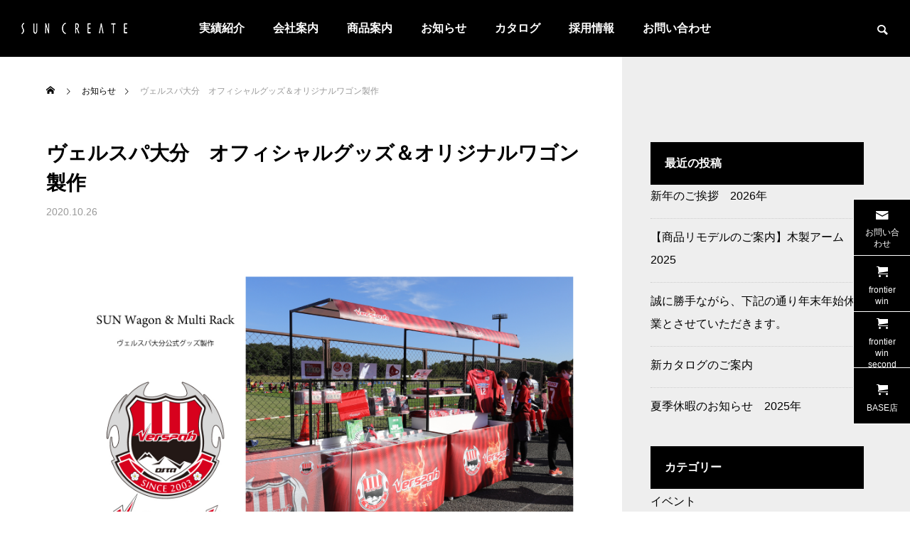

--- FILE ---
content_type: text/html; charset=UTF-8
request_url: https://www.suncre.co.jp/portfolios/%E3%83%B4%E3%82%A7%E3%83%AB%E3%82%B9%E3%83%91%E5%A4%A7%E5%88%86%E3%80%80%E3%82%AA%E3%83%95%E3%82%A3%E3%82%B7%E3%83%A3%E3%83%AB%E3%82%B0%E3%83%83%E3%82%BA%EF%BC%86%E3%82%AA%E3%83%AA%E3%82%B8%E3%83%8A
body_size: 18555
content:
<!DOCTYPE html>
<html class="pc" dir="ltr" lang="ja">
<head>
<meta charset="UTF-8">
<!--[if IE]><meta http-equiv="X-UA-Compatible" content="IE=edge"><![endif]-->
<meta name="viewport" content="width=device-width">
<title>ヴェルスパ大分 オフィシャルグッズ＆オリジナルワゴン製作 | 株式会社 サンクリエイト</title>
<meta name="description" content="ヴェルスパ大分オフィシャルグッズ＆オリジナルワゴン製作サッカーＪＦＬリーグの『ヴェルスパ大分』のオフィシャルグッズとオリジナルのテントを使用した販売台ワゴンを製作しました。">
<link rel="pingback" href="https://www.suncre.co.jp/xmlrpc.php">

		<!-- All in One SEO 4.9.3 - aioseo.com -->
	<meta name="robots" content="max-image-preview:large" />
	<link rel="canonical" href="https://www.suncre.co.jp/portfolios/%e3%83%b4%e3%82%a7%e3%83%ab%e3%82%b9%e3%83%91%e5%a4%a7%e5%88%86%e3%80%80%e3%82%aa%e3%83%95%e3%82%a3%e3%82%b7%e3%83%a3%e3%83%ab%e3%82%b0%e3%83%83%e3%82%ba%ef%bc%86%e3%82%aa%e3%83%aa%e3%82%b8%e3%83%8a" />
	<meta name="generator" content="All in One SEO (AIOSEO) 4.9.3" />
		<script type="application/ld+json" class="aioseo-schema">
			{"@context":"https:\/\/schema.org","@graph":[{"@type":"BreadcrumbList","@id":"https:\/\/www.suncre.co.jp\/portfolios\/%e3%83%b4%e3%82%a7%e3%83%ab%e3%82%b9%e3%83%91%e5%a4%a7%e5%88%86%e3%80%80%e3%82%aa%e3%83%95%e3%82%a3%e3%82%b7%e3%83%a3%e3%83%ab%e3%82%b0%e3%83%83%e3%82%ba%ef%bc%86%e3%82%aa%e3%83%aa%e3%82%b8%e3%83%8a#breadcrumblist","itemListElement":[{"@type":"ListItem","@id":"https:\/\/www.suncre.co.jp#listItem","position":1,"name":"\u30db\u30fc\u30e0","item":"https:\/\/www.suncre.co.jp","nextItem":{"@type":"ListItem","@id":"https:\/\/www.suncre.co.jp\/portfolio-category\/sun-doll#listItem","name":"\u30b5\u30f3\u30c9\u30fc\u30eb"}},{"@type":"ListItem","@id":"https:\/\/www.suncre.co.jp\/portfolio-category\/sun-doll#listItem","position":2,"name":"\u30b5\u30f3\u30c9\u30fc\u30eb","item":"https:\/\/www.suncre.co.jp\/portfolio-category\/sun-doll","nextItem":{"@type":"ListItem","@id":"https:\/\/www.suncre.co.jp\/portfolios\/%e3%83%b4%e3%82%a7%e3%83%ab%e3%82%b9%e3%83%91%e5%a4%a7%e5%88%86%e3%80%80%e3%82%aa%e3%83%95%e3%82%a3%e3%82%b7%e3%83%a3%e3%83%ab%e3%82%b0%e3%83%83%e3%82%ba%ef%bc%86%e3%82%aa%e3%83%aa%e3%82%b8%e3%83%8a#listItem","name":"\u30f4\u30a7\u30eb\u30b9\u30d1\u5927\u5206\u3000\u30aa\u30d5\u30a3\u30b7\u30e3\u30eb\u30b0\u30c3\u30ba\uff06\u30aa\u30ea\u30b8\u30ca\u30eb\u30ef\u30b4\u30f3\u88fd\u4f5c"},"previousItem":{"@type":"ListItem","@id":"https:\/\/www.suncre.co.jp#listItem","name":"\u30db\u30fc\u30e0"}},{"@type":"ListItem","@id":"https:\/\/www.suncre.co.jp\/portfolios\/%e3%83%b4%e3%82%a7%e3%83%ab%e3%82%b9%e3%83%91%e5%a4%a7%e5%88%86%e3%80%80%e3%82%aa%e3%83%95%e3%82%a3%e3%82%b7%e3%83%a3%e3%83%ab%e3%82%b0%e3%83%83%e3%82%ba%ef%bc%86%e3%82%aa%e3%83%aa%e3%82%b8%e3%83%8a#listItem","position":3,"name":"\u30f4\u30a7\u30eb\u30b9\u30d1\u5927\u5206\u3000\u30aa\u30d5\u30a3\u30b7\u30e3\u30eb\u30b0\u30c3\u30ba\uff06\u30aa\u30ea\u30b8\u30ca\u30eb\u30ef\u30b4\u30f3\u88fd\u4f5c","previousItem":{"@type":"ListItem","@id":"https:\/\/www.suncre.co.jp\/portfolio-category\/sun-doll#listItem","name":"\u30b5\u30f3\u30c9\u30fc\u30eb"}}]},{"@type":"Organization","@id":"https:\/\/www.suncre.co.jp\/#organization","name":"\u682a\u5f0f\u4f1a\u793e \u30b5\u30f3\u30af\u30ea\u30a8\u30a4\u30c8","description":"\u30de\u30cd\u30ad\u30f3\u30fb\u30dc\u30c7\u30a3\u30fb\u30c8\u30eb\u30bd\u30fc\u30fb\u30c7\u30a3\u30b9\u30d7\u30ec\u30a4\u95a2\u9023\u5546\u54c1\u3001\u5e97\u8217\u30fb\u30a4\u30d9\u30f3\u30c8\u4ec0\u5668\u306e\u7dcf\u5408\u30c7\u30a3\u30b9\u30d7\u30ec\u30a4\u30e1\u30fc\u30ab\u30fc","url":"https:\/\/www.suncre.co.jp\/","telephone":"+81977262288","logo":{"@type":"ImageObject","url":"http:\/\/suncre-cojp.check-xserver.jp\/wp-content\/uploads\/2019\/10\/sun-logo-m.png","@id":"https:\/\/www.suncre.co.jp\/portfolios\/%e3%83%b4%e3%82%a7%e3%83%ab%e3%82%b9%e3%83%91%e5%a4%a7%e5%88%86%e3%80%80%e3%82%aa%e3%83%95%e3%82%a3%e3%82%b7%e3%83%a3%e3%83%ab%e3%82%b0%e3%83%83%e3%82%ba%ef%bc%86%e3%82%aa%e3%83%aa%e3%82%b8%e3%83%8a\/#organizationLogo"},"image":{"@id":"https:\/\/www.suncre.co.jp\/portfolios\/%e3%83%b4%e3%82%a7%e3%83%ab%e3%82%b9%e3%83%91%e5%a4%a7%e5%88%86%e3%80%80%e3%82%aa%e3%83%95%e3%82%a3%e3%82%b7%e3%83%a3%e3%83%ab%e3%82%b0%e3%83%83%e3%82%ba%ef%bc%86%e3%82%aa%e3%83%aa%e3%82%b8%e3%83%8a\/#organizationLogo"}},{"@type":"WebPage","@id":"https:\/\/www.suncre.co.jp\/portfolios\/%e3%83%b4%e3%82%a7%e3%83%ab%e3%82%b9%e3%83%91%e5%a4%a7%e5%88%86%e3%80%80%e3%82%aa%e3%83%95%e3%82%a3%e3%82%b7%e3%83%a3%e3%83%ab%e3%82%b0%e3%83%83%e3%82%ba%ef%bc%86%e3%82%aa%e3%83%aa%e3%82%b8%e3%83%8a#webpage","url":"https:\/\/www.suncre.co.jp\/portfolios\/%e3%83%b4%e3%82%a7%e3%83%ab%e3%82%b9%e3%83%91%e5%a4%a7%e5%88%86%e3%80%80%e3%82%aa%e3%83%95%e3%82%a3%e3%82%b7%e3%83%a3%e3%83%ab%e3%82%b0%e3%83%83%e3%82%ba%ef%bc%86%e3%82%aa%e3%83%aa%e3%82%b8%e3%83%8a","name":"\u30f4\u30a7\u30eb\u30b9\u30d1\u5927\u5206 \u30aa\u30d5\u30a3\u30b7\u30e3\u30eb\u30b0\u30c3\u30ba\uff06\u30aa\u30ea\u30b8\u30ca\u30eb\u30ef\u30b4\u30f3\u88fd\u4f5c | \u682a\u5f0f\u4f1a\u793e \u30b5\u30f3\u30af\u30ea\u30a8\u30a4\u30c8","inLanguage":"ja","isPartOf":{"@id":"https:\/\/www.suncre.co.jp\/#website"},"breadcrumb":{"@id":"https:\/\/www.suncre.co.jp\/portfolios\/%e3%83%b4%e3%82%a7%e3%83%ab%e3%82%b9%e3%83%91%e5%a4%a7%e5%88%86%e3%80%80%e3%82%aa%e3%83%95%e3%82%a3%e3%82%b7%e3%83%a3%e3%83%ab%e3%82%b0%e3%83%83%e3%82%ba%ef%bc%86%e3%82%aa%e3%83%aa%e3%82%b8%e3%83%8a#breadcrumblist"},"image":{"@type":"ImageObject","url":"https:\/\/www.suncre.co.jp\/wp-content\/uploads\/2020\/10\/TOP1025-1.jpg","@id":"https:\/\/www.suncre.co.jp\/portfolios\/%e3%83%b4%e3%82%a7%e3%83%ab%e3%82%b9%e3%83%91%e5%a4%a7%e5%88%86%e3%80%80%e3%82%aa%e3%83%95%e3%82%a3%e3%82%b7%e3%83%a3%e3%83%ab%e3%82%b0%e3%83%83%e3%82%ba%ef%bc%86%e3%82%aa%e3%83%aa%e3%82%b8%e3%83%8a\/#mainImage","width":1920,"height":1080},"primaryImageOfPage":{"@id":"https:\/\/www.suncre.co.jp\/portfolios\/%e3%83%b4%e3%82%a7%e3%83%ab%e3%82%b9%e3%83%91%e5%a4%a7%e5%88%86%e3%80%80%e3%82%aa%e3%83%95%e3%82%a3%e3%82%b7%e3%83%a3%e3%83%ab%e3%82%b0%e3%83%83%e3%82%ba%ef%bc%86%e3%82%aa%e3%83%aa%e3%82%b8%e3%83%8a#mainImage"},"datePublished":"2020-10-26T18:49:53+09:00","dateModified":"2021-06-01T17:39:10+09:00"},{"@type":"WebSite","@id":"https:\/\/www.suncre.co.jp\/#website","url":"https:\/\/www.suncre.co.jp\/","name":"\u682a\u5f0f\u4f1a\u793e \u30b5\u30f3\u30af\u30ea\u30a8\u30a4\u30c8","alternateName":"\u30b5\u30f3\u30af\u30ea\u30a8\u30a4\u30c8","description":"\u30de\u30cd\u30ad\u30f3\u30fb\u30dc\u30c7\u30a3\u30fb\u30c8\u30eb\u30bd\u30fc\u30fb\u30c7\u30a3\u30b9\u30d7\u30ec\u30a4\u95a2\u9023\u5546\u54c1\u3001\u5e97\u8217\u30fb\u30a4\u30d9\u30f3\u30c8\u4ec0\u5668\u306e\u7dcf\u5408\u30c7\u30a3\u30b9\u30d7\u30ec\u30a4\u30e1\u30fc\u30ab\u30fc","inLanguage":"ja","publisher":{"@id":"https:\/\/www.suncre.co.jp\/#organization"}}]}
		</script>
		<!-- All in One SEO -->

<link rel='dns-prefetch' href='//maxcdn.bootstrapcdn.com' />
<link rel="alternate" type="application/rss+xml" title="株式会社 サンクリエイト &raquo; フィード" href="https://www.suncre.co.jp/feed" />
<link rel="alternate" type="application/rss+xml" title="株式会社 サンクリエイト &raquo; コメントフィード" href="https://www.suncre.co.jp/comments/feed" />
<link rel="alternate" title="oEmbed (JSON)" type="application/json+oembed" href="https://www.suncre.co.jp/wp-json/oembed/1.0/embed?url=https%3A%2F%2Fwww.suncre.co.jp%2Fportfolios%2F%25e3%2583%25b4%25e3%2582%25a7%25e3%2583%25ab%25e3%2582%25b9%25e3%2583%2591%25e5%25a4%25a7%25e5%2588%2586%25e3%2580%2580%25e3%2582%25aa%25e3%2583%2595%25e3%2582%25a3%25e3%2582%25b7%25e3%2583%25a3%25e3%2583%25ab%25e3%2582%25b0%25e3%2583%2583%25e3%2582%25ba%25ef%25bc%2586%25e3%2582%25aa%25e3%2583%25aa%25e3%2582%25b8%25e3%2583%258a" />
<link rel="alternate" title="oEmbed (XML)" type="text/xml+oembed" href="https://www.suncre.co.jp/wp-json/oembed/1.0/embed?url=https%3A%2F%2Fwww.suncre.co.jp%2Fportfolios%2F%25e3%2583%25b4%25e3%2582%25a7%25e3%2583%25ab%25e3%2582%25b9%25e3%2583%2591%25e5%25a4%25a7%25e5%2588%2586%25e3%2580%2580%25e3%2582%25aa%25e3%2583%2595%25e3%2582%25a3%25e3%2582%25b7%25e3%2583%25a3%25e3%2583%25ab%25e3%2582%25b0%25e3%2583%2583%25e3%2582%25ba%25ef%25bc%2586%25e3%2582%25aa%25e3%2583%25aa%25e3%2582%25b8%25e3%2583%258a&#038;format=xml" />
<style id='wp-img-auto-sizes-contain-inline-css' type='text/css'>
img:is([sizes=auto i],[sizes^="auto," i]){contain-intrinsic-size:3000px 1500px}
/*# sourceURL=wp-img-auto-sizes-contain-inline-css */
</style>
<link rel='stylesheet' id='style-css' href='https://www.suncre.co.jp/wp-content/themes/falcon_tcd089/style.css?ver=2.1.1' type='text/css' media='all' />
<link rel='stylesheet' id='sbr_styles-css' href='https://www.suncre.co.jp/wp-content/plugins/reviews-feed/assets/css/sbr-styles.min.css?ver=2.1.1' type='text/css' media='all' />
<link rel='stylesheet' id='sbi_styles-css' href='https://www.suncre.co.jp/wp-content/plugins/instagram-feed/css/sbi-styles.min.css?ver=6.10.0' type='text/css' media='all' />
<style id='wp-block-library-inline-css' type='text/css'>
:root{--wp-block-synced-color:#7a00df;--wp-block-synced-color--rgb:122,0,223;--wp-bound-block-color:var(--wp-block-synced-color);--wp-editor-canvas-background:#ddd;--wp-admin-theme-color:#007cba;--wp-admin-theme-color--rgb:0,124,186;--wp-admin-theme-color-darker-10:#006ba1;--wp-admin-theme-color-darker-10--rgb:0,107,160.5;--wp-admin-theme-color-darker-20:#005a87;--wp-admin-theme-color-darker-20--rgb:0,90,135;--wp-admin-border-width-focus:2px}@media (min-resolution:192dpi){:root{--wp-admin-border-width-focus:1.5px}}.wp-element-button{cursor:pointer}:root .has-very-light-gray-background-color{background-color:#eee}:root .has-very-dark-gray-background-color{background-color:#313131}:root .has-very-light-gray-color{color:#eee}:root .has-very-dark-gray-color{color:#313131}:root .has-vivid-green-cyan-to-vivid-cyan-blue-gradient-background{background:linear-gradient(135deg,#00d084,#0693e3)}:root .has-purple-crush-gradient-background{background:linear-gradient(135deg,#34e2e4,#4721fb 50%,#ab1dfe)}:root .has-hazy-dawn-gradient-background{background:linear-gradient(135deg,#faaca8,#dad0ec)}:root .has-subdued-olive-gradient-background{background:linear-gradient(135deg,#fafae1,#67a671)}:root .has-atomic-cream-gradient-background{background:linear-gradient(135deg,#fdd79a,#004a59)}:root .has-nightshade-gradient-background{background:linear-gradient(135deg,#330968,#31cdcf)}:root .has-midnight-gradient-background{background:linear-gradient(135deg,#020381,#2874fc)}:root{--wp--preset--font-size--normal:16px;--wp--preset--font-size--huge:42px}.has-regular-font-size{font-size:1em}.has-larger-font-size{font-size:2.625em}.has-normal-font-size{font-size:var(--wp--preset--font-size--normal)}.has-huge-font-size{font-size:var(--wp--preset--font-size--huge)}.has-text-align-center{text-align:center}.has-text-align-left{text-align:left}.has-text-align-right{text-align:right}.has-fit-text{white-space:nowrap!important}#end-resizable-editor-section{display:none}.aligncenter{clear:both}.items-justified-left{justify-content:flex-start}.items-justified-center{justify-content:center}.items-justified-right{justify-content:flex-end}.items-justified-space-between{justify-content:space-between}.screen-reader-text{border:0;clip-path:inset(50%);height:1px;margin:-1px;overflow:hidden;padding:0;position:absolute;width:1px;word-wrap:normal!important}.screen-reader-text:focus{background-color:#ddd;clip-path:none;color:#444;display:block;font-size:1em;height:auto;left:5px;line-height:normal;padding:15px 23px 14px;text-decoration:none;top:5px;width:auto;z-index:100000}html :where(.has-border-color){border-style:solid}html :where([style*=border-top-color]){border-top-style:solid}html :where([style*=border-right-color]){border-right-style:solid}html :where([style*=border-bottom-color]){border-bottom-style:solid}html :where([style*=border-left-color]){border-left-style:solid}html :where([style*=border-width]){border-style:solid}html :where([style*=border-top-width]){border-top-style:solid}html :where([style*=border-right-width]){border-right-style:solid}html :where([style*=border-bottom-width]){border-bottom-style:solid}html :where([style*=border-left-width]){border-left-style:solid}html :where(img[class*=wp-image-]){height:auto;max-width:100%}:where(figure){margin:0 0 1em}html :where(.is-position-sticky){--wp-admin--admin-bar--position-offset:var(--wp-admin--admin-bar--height,0px)}@media screen and (max-width:600px){html :where(.is-position-sticky){--wp-admin--admin-bar--position-offset:0px}}

/*# sourceURL=wp-block-library-inline-css */
</style><style id='global-styles-inline-css' type='text/css'>
:root{--wp--preset--aspect-ratio--square: 1;--wp--preset--aspect-ratio--4-3: 4/3;--wp--preset--aspect-ratio--3-4: 3/4;--wp--preset--aspect-ratio--3-2: 3/2;--wp--preset--aspect-ratio--2-3: 2/3;--wp--preset--aspect-ratio--16-9: 16/9;--wp--preset--aspect-ratio--9-16: 9/16;--wp--preset--color--black: #000000;--wp--preset--color--cyan-bluish-gray: #abb8c3;--wp--preset--color--white: #ffffff;--wp--preset--color--pale-pink: #f78da7;--wp--preset--color--vivid-red: #cf2e2e;--wp--preset--color--luminous-vivid-orange: #ff6900;--wp--preset--color--luminous-vivid-amber: #fcb900;--wp--preset--color--light-green-cyan: #7bdcb5;--wp--preset--color--vivid-green-cyan: #00d084;--wp--preset--color--pale-cyan-blue: #8ed1fc;--wp--preset--color--vivid-cyan-blue: #0693e3;--wp--preset--color--vivid-purple: #9b51e0;--wp--preset--gradient--vivid-cyan-blue-to-vivid-purple: linear-gradient(135deg,rgb(6,147,227) 0%,rgb(155,81,224) 100%);--wp--preset--gradient--light-green-cyan-to-vivid-green-cyan: linear-gradient(135deg,rgb(122,220,180) 0%,rgb(0,208,130) 100%);--wp--preset--gradient--luminous-vivid-amber-to-luminous-vivid-orange: linear-gradient(135deg,rgb(252,185,0) 0%,rgb(255,105,0) 100%);--wp--preset--gradient--luminous-vivid-orange-to-vivid-red: linear-gradient(135deg,rgb(255,105,0) 0%,rgb(207,46,46) 100%);--wp--preset--gradient--very-light-gray-to-cyan-bluish-gray: linear-gradient(135deg,rgb(238,238,238) 0%,rgb(169,184,195) 100%);--wp--preset--gradient--cool-to-warm-spectrum: linear-gradient(135deg,rgb(74,234,220) 0%,rgb(151,120,209) 20%,rgb(207,42,186) 40%,rgb(238,44,130) 60%,rgb(251,105,98) 80%,rgb(254,248,76) 100%);--wp--preset--gradient--blush-light-purple: linear-gradient(135deg,rgb(255,206,236) 0%,rgb(152,150,240) 100%);--wp--preset--gradient--blush-bordeaux: linear-gradient(135deg,rgb(254,205,165) 0%,rgb(254,45,45) 50%,rgb(107,0,62) 100%);--wp--preset--gradient--luminous-dusk: linear-gradient(135deg,rgb(255,203,112) 0%,rgb(199,81,192) 50%,rgb(65,88,208) 100%);--wp--preset--gradient--pale-ocean: linear-gradient(135deg,rgb(255,245,203) 0%,rgb(182,227,212) 50%,rgb(51,167,181) 100%);--wp--preset--gradient--electric-grass: linear-gradient(135deg,rgb(202,248,128) 0%,rgb(113,206,126) 100%);--wp--preset--gradient--midnight: linear-gradient(135deg,rgb(2,3,129) 0%,rgb(40,116,252) 100%);--wp--preset--font-size--small: 13px;--wp--preset--font-size--medium: 20px;--wp--preset--font-size--large: 36px;--wp--preset--font-size--x-large: 42px;--wp--preset--spacing--20: 0.44rem;--wp--preset--spacing--30: 0.67rem;--wp--preset--spacing--40: 1rem;--wp--preset--spacing--50: 1.5rem;--wp--preset--spacing--60: 2.25rem;--wp--preset--spacing--70: 3.38rem;--wp--preset--spacing--80: 5.06rem;--wp--preset--shadow--natural: 6px 6px 9px rgba(0, 0, 0, 0.2);--wp--preset--shadow--deep: 12px 12px 50px rgba(0, 0, 0, 0.4);--wp--preset--shadow--sharp: 6px 6px 0px rgba(0, 0, 0, 0.2);--wp--preset--shadow--outlined: 6px 6px 0px -3px rgb(255, 255, 255), 6px 6px rgb(0, 0, 0);--wp--preset--shadow--crisp: 6px 6px 0px rgb(0, 0, 0);}:where(.is-layout-flex){gap: 0.5em;}:where(.is-layout-grid){gap: 0.5em;}body .is-layout-flex{display: flex;}.is-layout-flex{flex-wrap: wrap;align-items: center;}.is-layout-flex > :is(*, div){margin: 0;}body .is-layout-grid{display: grid;}.is-layout-grid > :is(*, div){margin: 0;}:where(.wp-block-columns.is-layout-flex){gap: 2em;}:where(.wp-block-columns.is-layout-grid){gap: 2em;}:where(.wp-block-post-template.is-layout-flex){gap: 1.25em;}:where(.wp-block-post-template.is-layout-grid){gap: 1.25em;}.has-black-color{color: var(--wp--preset--color--black) !important;}.has-cyan-bluish-gray-color{color: var(--wp--preset--color--cyan-bluish-gray) !important;}.has-white-color{color: var(--wp--preset--color--white) !important;}.has-pale-pink-color{color: var(--wp--preset--color--pale-pink) !important;}.has-vivid-red-color{color: var(--wp--preset--color--vivid-red) !important;}.has-luminous-vivid-orange-color{color: var(--wp--preset--color--luminous-vivid-orange) !important;}.has-luminous-vivid-amber-color{color: var(--wp--preset--color--luminous-vivid-amber) !important;}.has-light-green-cyan-color{color: var(--wp--preset--color--light-green-cyan) !important;}.has-vivid-green-cyan-color{color: var(--wp--preset--color--vivid-green-cyan) !important;}.has-pale-cyan-blue-color{color: var(--wp--preset--color--pale-cyan-blue) !important;}.has-vivid-cyan-blue-color{color: var(--wp--preset--color--vivid-cyan-blue) !important;}.has-vivid-purple-color{color: var(--wp--preset--color--vivid-purple) !important;}.has-black-background-color{background-color: var(--wp--preset--color--black) !important;}.has-cyan-bluish-gray-background-color{background-color: var(--wp--preset--color--cyan-bluish-gray) !important;}.has-white-background-color{background-color: var(--wp--preset--color--white) !important;}.has-pale-pink-background-color{background-color: var(--wp--preset--color--pale-pink) !important;}.has-vivid-red-background-color{background-color: var(--wp--preset--color--vivid-red) !important;}.has-luminous-vivid-orange-background-color{background-color: var(--wp--preset--color--luminous-vivid-orange) !important;}.has-luminous-vivid-amber-background-color{background-color: var(--wp--preset--color--luminous-vivid-amber) !important;}.has-light-green-cyan-background-color{background-color: var(--wp--preset--color--light-green-cyan) !important;}.has-vivid-green-cyan-background-color{background-color: var(--wp--preset--color--vivid-green-cyan) !important;}.has-pale-cyan-blue-background-color{background-color: var(--wp--preset--color--pale-cyan-blue) !important;}.has-vivid-cyan-blue-background-color{background-color: var(--wp--preset--color--vivid-cyan-blue) !important;}.has-vivid-purple-background-color{background-color: var(--wp--preset--color--vivid-purple) !important;}.has-black-border-color{border-color: var(--wp--preset--color--black) !important;}.has-cyan-bluish-gray-border-color{border-color: var(--wp--preset--color--cyan-bluish-gray) !important;}.has-white-border-color{border-color: var(--wp--preset--color--white) !important;}.has-pale-pink-border-color{border-color: var(--wp--preset--color--pale-pink) !important;}.has-vivid-red-border-color{border-color: var(--wp--preset--color--vivid-red) !important;}.has-luminous-vivid-orange-border-color{border-color: var(--wp--preset--color--luminous-vivid-orange) !important;}.has-luminous-vivid-amber-border-color{border-color: var(--wp--preset--color--luminous-vivid-amber) !important;}.has-light-green-cyan-border-color{border-color: var(--wp--preset--color--light-green-cyan) !important;}.has-vivid-green-cyan-border-color{border-color: var(--wp--preset--color--vivid-green-cyan) !important;}.has-pale-cyan-blue-border-color{border-color: var(--wp--preset--color--pale-cyan-blue) !important;}.has-vivid-cyan-blue-border-color{border-color: var(--wp--preset--color--vivid-cyan-blue) !important;}.has-vivid-purple-border-color{border-color: var(--wp--preset--color--vivid-purple) !important;}.has-vivid-cyan-blue-to-vivid-purple-gradient-background{background: var(--wp--preset--gradient--vivid-cyan-blue-to-vivid-purple) !important;}.has-light-green-cyan-to-vivid-green-cyan-gradient-background{background: var(--wp--preset--gradient--light-green-cyan-to-vivid-green-cyan) !important;}.has-luminous-vivid-amber-to-luminous-vivid-orange-gradient-background{background: var(--wp--preset--gradient--luminous-vivid-amber-to-luminous-vivid-orange) !important;}.has-luminous-vivid-orange-to-vivid-red-gradient-background{background: var(--wp--preset--gradient--luminous-vivid-orange-to-vivid-red) !important;}.has-very-light-gray-to-cyan-bluish-gray-gradient-background{background: var(--wp--preset--gradient--very-light-gray-to-cyan-bluish-gray) !important;}.has-cool-to-warm-spectrum-gradient-background{background: var(--wp--preset--gradient--cool-to-warm-spectrum) !important;}.has-blush-light-purple-gradient-background{background: var(--wp--preset--gradient--blush-light-purple) !important;}.has-blush-bordeaux-gradient-background{background: var(--wp--preset--gradient--blush-bordeaux) !important;}.has-luminous-dusk-gradient-background{background: var(--wp--preset--gradient--luminous-dusk) !important;}.has-pale-ocean-gradient-background{background: var(--wp--preset--gradient--pale-ocean) !important;}.has-electric-grass-gradient-background{background: var(--wp--preset--gradient--electric-grass) !important;}.has-midnight-gradient-background{background: var(--wp--preset--gradient--midnight) !important;}.has-small-font-size{font-size: var(--wp--preset--font-size--small) !important;}.has-medium-font-size{font-size: var(--wp--preset--font-size--medium) !important;}.has-large-font-size{font-size: var(--wp--preset--font-size--large) !important;}.has-x-large-font-size{font-size: var(--wp--preset--font-size--x-large) !important;}
/*# sourceURL=global-styles-inline-css */
</style>

<style id='classic-theme-styles-inline-css' type='text/css'>
/*! This file is auto-generated */
.wp-block-button__link{color:#fff;background-color:#32373c;border-radius:9999px;box-shadow:none;text-decoration:none;padding:calc(.667em + 2px) calc(1.333em + 2px);font-size:1.125em}.wp-block-file__button{background:#32373c;color:#fff;text-decoration:none}
/*# sourceURL=/wp-includes/css/classic-themes.min.css */
</style>
<link rel='stylesheet' id='contact-form-7-css' href='https://www.suncre.co.jp/wp-content/plugins/contact-form-7/includes/css/styles.css?ver=6.1.4' type='text/css' media='all' />
<link rel='stylesheet' id='ctf_styles-css' href='https://www.suncre.co.jp/wp-content/plugins/custom-twitter-feeds/css/ctf-styles.min.css?ver=2.3.1' type='text/css' media='all' />
<link rel='stylesheet' id='cff-css' href='https://www.suncre.co.jp/wp-content/plugins/custom-facebook-feed/assets/css/cff-style.min.css?ver=4.3.4' type='text/css' media='all' />
<link rel='stylesheet' id='sb-font-awesome-css' href='https://maxcdn.bootstrapcdn.com/font-awesome/4.7.0/css/font-awesome.min.css?ver=6.9' type='text/css' media='all' />
<link rel='stylesheet' id='fancybox-css' href='https://www.suncre.co.jp/wp-content/plugins/easy-fancybox/fancybox/1.5.4/jquery.fancybox.min.css?ver=6.9' type='text/css' media='screen' />
<style id='fancybox-inline-css' type='text/css'>
#fancybox-content{border-color:#ffffff;}#fancybox-title,#fancybox-title-float-main{color:#fff}
/*# sourceURL=fancybox-inline-css */
</style>
<script type="text/javascript" src="https://www.suncre.co.jp/wp-includes/js/jquery/jquery.min.js?ver=3.7.1" id="jquery-core-js"></script>
<script type="text/javascript" src="https://www.suncre.co.jp/wp-includes/js/jquery/jquery-migrate.min.js?ver=3.4.1" id="jquery-migrate-js"></script>
<link rel="https://api.w.org/" href="https://www.suncre.co.jp/wp-json/" /><link rel='shortlink' href='https://www.suncre.co.jp/?p=1911' />

<link rel="stylesheet" href="https://www.suncre.co.jp/wp-content/themes/falcon_tcd089/css/design-plus.css?ver=2.1.1">
<link rel="stylesheet" href="https://www.suncre.co.jp/wp-content/themes/falcon_tcd089/css/sns-botton.css?ver=2.1.1">
<link rel="stylesheet" media="screen and (max-width:1201px)" href="https://www.suncre.co.jp/wp-content/themes/falcon_tcd089/css/responsive.css?ver=2.1.1">
<link rel="stylesheet" media="screen and (max-width:1201px)" href="https://www.suncre.co.jp/wp-content/themes/falcon_tcd089/css/footer-bar.css?ver=2.1.1">

<script src="https://www.suncre.co.jp/wp-content/themes/falcon_tcd089/js/jquery.easing.1.4.js?ver=2.1.1"></script>
<script src="https://www.suncre.co.jp/wp-content/themes/falcon_tcd089/js/jscript.js?ver=2.1.1"></script>
<script src="https://www.suncre.co.jp/wp-content/themes/falcon_tcd089/js/jquery.cookie.min.js?ver=2.1.1"></script>
<script src="https://www.suncre.co.jp/wp-content/themes/falcon_tcd089/js/comment.js?ver=2.1.1"></script>
<script src="https://www.suncre.co.jp/wp-content/themes/falcon_tcd089/js/parallax.js?ver=2.1.1"></script>

<link rel="stylesheet" href="https://www.suncre.co.jp/wp-content/themes/falcon_tcd089/js/simplebar.css?ver=2.1.1">
<script src="https://www.suncre.co.jp/wp-content/themes/falcon_tcd089/js/simplebar.min.js?ver=2.1.1"></script>


<script src="https://www.suncre.co.jp/wp-content/themes/falcon_tcd089/js/header_fix.js?ver=2.1.1"></script>

<script type="text/javascript">
jQuery(document).ready(function($){
  if ($.cookie('close_header_message') == 'on') {
    $('#header_message').hide();
  }
  $('#close_header_message').click(function() {
    $('#header_message').hide();
    $.cookie('close_header_message', 'on', {
      path:'/'
    });
  });
});
</script>

<style type="text/css">
body { font-size:16px; }
.common_headline { font-size:38px !important; font-weight:500 !important; }
@media screen and (max-width:950px) {
  .common_headline { font-size:30px !important; }
}
@media screen and (max-width:750px) {
  body { font-size:14px; }
  .common_headline { font-size:22px !important; font-weight:600 !important; }
}
body, input, textarea { font-family: Arial, "Hiragino Sans", "ヒラギノ角ゴ ProN", "Hiragino Kaku Gothic ProN", "游ゴシック", YuGothic, "メイリオ", Meiryo, sans-serif; }

.rich_font, .p-vertical { font-family: "Times New Roman" , "游明朝" , "Yu Mincho" , "游明朝体" , "YuMincho" , "ヒラギノ明朝 Pro W3" , "Hiragino Mincho Pro" , "HiraMinProN-W3" , "HGS明朝E" , "ＭＳ Ｐ明朝" , "MS PMincho" , serif; font-weight:600; }

.rich_font_type1 { font-family: Arial, "ヒラギノ角ゴ ProN W3", "Hiragino Kaku Gothic ProN", "メイリオ", Meiryo, sans-serif; font-weight:600; }
.rich_font_type2 { font-family: Arial, "Hiragino Sans", "ヒラギノ角ゴ ProN", "Hiragino Kaku Gothic ProN", "游ゴシック", YuGothic, "メイリオ", Meiryo, sans-serif; font-weight:600; }
.rich_font_type3 { font-family: "Times New Roman" , "游明朝" , "Yu Mincho" , "游明朝体" , "YuMincho" , "ヒラギノ明朝 Pro W3" , "Hiragino Mincho Pro" , "HiraMinProN-W3" , "HGS明朝E" , "ＭＳ Ｐ明朝" , "MS PMincho" , serif; font-weight:600; }

#header { background:rgba(0,0,0,0.5); }
body.single #header, body.no_index_header_content #header, body.header_fix #header { background:rgba(0,0,0,1); }
#header:hover { background:rgba(0,0,0,1) !important; }
#header a, #header_search_button:before { color:#ffffff; }
#header a:hover, #header_search_button:hover:before { color:rgba(255,255,255,0.5); }
#header_logo .logo_text { font-size:32px; }
#footer_logo .logo_text { font-size:32px; }
@media screen and (max-width:1201px) {
  #header_logo .logo_text { font-size:24px; }
  #footer_logo .logo_text { font-size:24px; }
}
#global_menu > ul > li > a { color:#ffffff; }
#global_menu > ul > li > a:hover, #global_menu > ul > li.current-menu-item > a, #header.active #global_menu > ul > li.active > a, #header.active #global_menu > ul > li.active_megamenu_button > a { color:rgba(255,255,255,0.5); }
#global_menu ul ul a { background:#000000; }
#global_menu ul ul a:hover { color:#ffffff; background:#003344; }
#global_menu ul ul li.menu-item-has-children > a:before { color:#ffffff; }
.mobile #header, .mobile body.single.header_fix #header  { background:rgba(0,0,0,1); }
.mobile body.single #header:hover { background:rgba(0,0,0,1); }
.mobile #header:hover { background:rgba(0,0,0,1) !important; }
#drawer_menu { color:#ffffff; background:#000000; }
#drawer_menu a { color:#ffffff; }
#drawer_menu a:hover { color:#003344; }
#mobile_menu a { color:#ffffff; border-color:#444444; }
#mobile_menu li li a { background:#333333; }
#mobile_menu a:hover, #drawer_menu .close_button:hover, #mobile_menu .child_menu_button:hover { color:#ffffff; background:#444444; }
#mobile_menu .child_menu_button .icon:before, #mobile_menu .child_menu_button:hover .icon:before { color:#ffffff; }
#footer_search .button label:before { color:#ffffff; }
#footer_search .button label:hover:before { color:rgba(255,255,255,0.5); }
#footer_banner a { color:#ffffff !important; }
#footer_banner .title { font-size:22px; }
#footer_banner .sub_title { font-size:14px; }
@media screen and (max-width:1050px) {
  #footer_banner .title { font-size:18px; }
  #footer_banner .sub_title { font-size:12px; }
}
.author_profile .avatar_area img, .animate_image img, .animate_background .image {
  width:100%; height:auto;
  -webkit-transition: transform  0.5s ease;
  transition: transform  0.5s ease;
}
.author_profile a.avatar:hover img, .animate_image:hover img, .animate_background:hover .image {
  -webkit-transform: scale(1.2);
  transform: scale(1.2);
}


a { color:#000; }

.sns_button_list.color_type2 li.contact a:before, .author_profile .author_link li.contact a:before, .author_profile .author_link li.user_url a:before
  { color:#000000; }

.widget_headline, .page_navi span.current, #post_pagination p, #comment_tab li.active a, #index_news_ticker .category, #side_menu a, #copyright, .news_list .item, .blog_list .item,
  #return_top a, #footer_banner .title_area, .widget_tab_post_list_button div.active, .widget_tab_post_list, #showroom_list .title, .megamenu_a .category, .megamenu_b .title, #showroom_sort_button a.active,
    #related_post .category, #showroom_title_area_bottom:before
      { background:#000000; }

.page_navi span.current, #post_pagination p, .widget_tab_post_list_button div.active, #showroom_sort_button a.active
  { border-color:#000000; }

#footer_menu ul li a:hover { color:rgba(0,0,0,0.5); }

.megamenu, #showroom_gallery p, #showroom_list .category, .index_showroom_list .category
  { background-color:#003344; }

#showroom_gallery_nav .owl-item.current .item:before, #showroom_gallery_nav .item:hover:before
  { box-shadow:inset 0 0 0 4px #003344; }
a:hover, #footer_top a:hover, #footer_social_link li a:hover:before, #next_prev_post a:hover, .single_copy_title_url_btn:hover,
  .tcdw_search_box_widget .search_area .search_button:hover:before, #single_author_title_area .author_link li a:hover:before, .author_profile a:hover, #post_meta_bottom a:hover, .cardlink_title a:hover,
    .comment a:hover, .comment_form_wrapper a:hover
      { color:#003344; }

.page_navi a:hover, #post_pagination a:hover, #p_readmore .button:hover, .c-pw__btn:hover, #comment_tab li a:hover, #submit_comment:hover, #cancel_comment_reply a:hover,
  #wp-calendar #prev a:hover, #wp-calendar #next a:hover, #wp-calendar td a:hover, #comment_tab li a:hover, #return_top a:hover, #side_menu a:hover, #related_post .category:hover
      { background-color:#003344; }

.page_navi a:hover, #post_pagination a:hover, #comment_textarea textarea:focus, .c-pw__box-input:focus
  { border-color:#003344; }

.post_content a, .custom-html-widget a { color:#000000; }
.post_content a:hover, .custom-html-widget a:hover { color:#003344; }

.design_button.type2 a, .design_button.type3 a { color:#003344 !important; border-color:rgba(0,51,68,1); }
.design_button.type2 a:hover, .design_button.type3 a:hover { color:#ffffff !important; border-color:rgba(0,51,68,1); }
.design_button.type2 a:before, .design_button.type3 a:before { background:#003344; }
.tacenter-pconly{text-align: center;}
@media screen and (max-width: 781px) {
	.tacenter-pconly{text-align: left;}
	.pc-only {display: none;}
}

.sns_button_list li {
    position: relative;
}
.sns_button_list.color_type2 li {
    margin: 0 30px;
}
.sns_button_list.color_type2 li.insta a:after {
    font-size: 11px;
    font-weight: bold;
    color: #000;
    content: "official";
    position: absolute;
    width: 100px;
    display: block;
    bottom: -2em;
    left: -38px;
}
.sns_button_list li.twitter a:before {
	font-family: "design_plus";
    content: "\ea92";
}
.sns_button_list.color_type2 li.twitter a:before {
    color: #e4405f;
    top: 1px;
}
.sns_button_list.color_type2 li.twitter a:after {
    font-size: 11px;
    font-weight: bold;
    color: #000;
    content: "products";
    position: absolute;
    width: 100px;
    display: block;
    bottom: -2em;
    left: -38px;
}
@media screen and (min-width: 951px) {
.index_showroom_list .item {width: calc(100% / 3.1);margin: 0.5%;}
}.styled_h2 {
  font-size:26px !important; text-align:left; color:#ffffff; background:#000000;  border-top:0px solid #dddddd;
  border-bottom:0px solid #dddddd;
  border-left:0px solid #dddddd;
  border-right:0px solid #dddddd;
  padding:15px 15px 15px 15px !important;
  margin:0px 0px 30px !important;
}
.styled_h3 {
  font-size:22px !important; text-align:left; color:#000000;   border-top:0px solid #dddddd;
  border-bottom:0px solid #dddddd;
  border-left:2px solid #000000;
  border-right:0px solid #dddddd;
  padding:6px 0px 6px 16px !important;
  margin:0px 0px 30px !important;
}
.styled_h4 {
  font-size:18px !important; text-align:left; color:#000000;   border-top:0px solid #dddddd;
  border-bottom:1px solid #dddddd;
  border-left:0px solid #dddddd;
  border-right:0px solid #dddddd;
  padding:3px 0px 3px 20px !important;
  margin:0px 0px 30px !important;
}
.styled_h5 {
  font-size:14px !important; text-align:left; color:#000000;   border-top:0px solid #dddddd;
  border-bottom:1px solid #dddddd;
  border-left:0px solid #dddddd;
  border-right:0px solid #dddddd;
  padding:3px 0px 3px 24px !important;
  margin:0px 0px 30px !important;
}
@media screen and (max-width:750px) {
  .styled_h2 { font-size:16px !important; margin:0px 0px 20px !important; }
  .styled_h3 { font-size:16px !important; margin:0px 0px 20px !important; }
  .styled_h4 { font-size:15px !important; margin:0px 0px 20px !important; }
  .styled_h5 { font-size:14px !important; margin:0px 0px 20px !important; }
}
.q_custom_button1 {
  color:#003344 !important;
  border-color:rgba(0,51,68,1);
}
.q_custom_button1.animation_type1 { background:#535353; }
.q_custom_button1:hover, .q_custom_button1:focus {
  color:#ffffff !important;
  border-color:rgba(0,51,68,1);
}
.q_custom_button1.animation_type1:hover { background:#003344; }
.q_custom_button1:before { background:#003344; }
.q_custom_button2 {
  color:#ffffff !important;
  border-color:rgba(83,83,83,1);
}
.q_custom_button2.animation_type1 { background:#535353; }
.q_custom_button2:hover, .q_custom_button2:focus {
  color:#ffffff !important;
  border-color:rgba(125,125,125,1);
}
.q_custom_button2.animation_type1:hover { background:#7d7d7d; }
.q_custom_button2:before { background:#7d7d7d; }
.speech_balloon_left1 .speach_balloon_text { background-color: #ffdfdf; border-color: #ffdfdf; color: #000000 }
.speech_balloon_left1 .speach_balloon_text::before { border-right-color: #ffdfdf }
.speech_balloon_left1 .speach_balloon_text::after { border-right-color: #ffdfdf }
.speech_balloon_left2 .speach_balloon_text { background-color: #ffffff; border-color: #ff5353; color: #000000 }
.speech_balloon_left2 .speach_balloon_text::before { border-right-color: #ff5353 }
.speech_balloon_left2 .speach_balloon_text::after { border-right-color: #ffffff }
.speech_balloon_right1 .speach_balloon_text { background-color: #ccf4ff; border-color: #ccf4ff; color: #000000 }
.speech_balloon_right1 .speach_balloon_text::before { border-left-color: #ccf4ff }
.speech_balloon_right1 .speach_balloon_text::after { border-left-color: #ccf4ff }
.speech_balloon_right2 .speach_balloon_text { background-color: #ffffff; border-color: #0789b5; color: #000000 }
.speech_balloon_right2 .speach_balloon_text::before { border-left-color: #0789b5 }
.speech_balloon_right2 .speach_balloon_text::after { border-left-color: #ffffff }
.qt_google_map .pb_googlemap_custom-overlay-inner { background:#000000; color:#ffffff; }
.qt_google_map .pb_googlemap_custom-overlay-inner::after { border-color:#000000 transparent transparent transparent; }
.design_headline1 { font-size:28px !important; background:#000; color:#fff; height:70px; line-height:70px !important; position:relative; text-align:center; margin:0 0 30px 0 !important; padding:0 !important; }
.design_headline2 { font-size:26px !important; background:#eee; height:70px; line-height:70px !important; position:relative; text-align:center; margin:0 0 50px 0 !important; padding:0 !important; }
.design_headline2 .num { font-size:20px !important; width:50px; height:50px; line-height:50px; font-family:'Arial'; display:block; background:#000; position:absolute; top:10px; left:10px; color:#fff; }
@media screen and (max-width:750px) {
  .design_headline1 { font-size:16px !important; height:50px; line-height:50px !important; margin:0 0 20px 0 !important; }
  .design_headline2 { font-size:16px !important; height:50px; line-height:50px !important; margin:0 0 20px 0 !important; }
  .design_headline2 .num { font-size:14px !important; width:30px; height:30px; line-height:30px; }
}
</style>

<style id="current-page-style" type="text/css">
#post_title .title { font-size:28px; }
#related_post .title { font-size:14px; }
@media screen and (max-width:750px) {
  #post_title .title { font-size:18px; }
  #related_post .title { font-size:13px; }
}
#site_wrap { display:none; }
#site_loader_overlay { background:#ffffff; opacity:1; position:fixed; top:0px; left:0px; width:100%; height:100%; width:100%; height:100vh; z-index:99999; }
#site_loader_overlay.slide_up {
  top:-100vh; opacity:0;
  -webkit-transition: transition: top 0.7s cubic-bezier(0.83, 0, 0.17, 1) 0.4s, opacity 0s cubic-bezier(0.83, 0, 0.17, 1) 1.5s;
  transition: top 0.7s cubic-bezier(0.83, 0, 0.17, 1) 0.4s, opacity 0s cubic-bezier(0.83, 0, 0.17, 1) 1.5s;
}
#site_loader_overlay.slide_down {
  top:100vh; opacity:0;
  -webkit-transition: transition: top 0.7s cubic-bezier(0.83, 0, 0.17, 1) 0.4s, opacity 0s cubic-bezier(0.83, 0, 0.17, 1) 1.5s;
  transition: top 0.7s cubic-bezier(0.83, 0, 0.17, 1) 0.4s, opacity 0s cubic-bezier(0.83, 0, 0.17, 1) 1.5s;
}
#site_loader_overlay.slide_left {
  left:-100%; opactiy:0;
  -webkit-transition: transition: left 0.7s cubic-bezier(0.83, 0, 0.17, 1) 0.4s, opacity 0s cubic-bezier(0.83, 0, 0.17, 1) 1.5s;
  transition: left 0.7s cubic-bezier(0.83, 0, 0.17, 1) 0.4s, opacity 0s cubic-bezier(0.83, 0, 0.17, 1) 1.5s;
}
#site_loader_overlay.slide_right {
  left:100%; opactiy:0;
  -webkit-transition: transition: left 0.7s cubic-bezier(0.83, 0, 0.17, 1) 0.4s, opacity 0s cubic-bezier(0.83, 0, 0.17, 1) 1.5s;
  transition: left 0.7s cubic-bezier(0.83, 0, 0.17, 1) 0.4s, opacity 0s cubic-bezier(0.83, 0, 0.17, 1) 1.5s;
}
#site_loader_animation, #site_loader_animation:before, #site_loader_animation:after {
  border-radius: 50%;
}
#site_loader_animation {
  color: #000000;
  position:absolute; margin:-30px 0 0 -30px;
  left:50%; top:50%; -ms-transform: translate(-50%, -50%); -webkit-transform: translate(-50%, -50%); transform: translate(-50%, -50%);
  width:60px; height:60px; box-shadow: inset 0 0 0 5px;
  -webkit-transform: translateZ(0); -ms-transform: translateZ(0); transform: translateZ(0);
}
#site_loader_animation:before, #site_loader_animation:after {
  position: absolute;
  content: '';
}
#site_loader_animation:before {
  background: #ffffff;
  width:32px; height:62px; border-radius:62px 0 0 62px;
  top:-1px; left:-1px;
  -webkit-transform-origin: 31px 31px; transform-origin: 31px 31px;
  -webkit-animation: load2 1.6s infinite ease 0.1s; animation: load2 1.6s infinite ease 0.1s;
}
#site_loader_animation:after {
  background: #ffffff;
  width:32px; height:62px; border-radius:0 62px 62px 0;
  top:-1px; left:50%;
  -webkit-transform-origin: 0% 50%; transform-origin: 0% 50%;
  -webkit-animation: load2 1.6s infinite ease 0.4s; animation: load2 1.6s infinite ease 0.4s;
}
@-webkit-keyframes load2 {
  0% { -webkit-transform: rotate(0deg); transform: rotate(0deg); }
  100% { -webkit-transform: rotate(360deg); transform: rotate(360deg); }
}
@keyframes load2 {
  0% { -webkit-transform: rotate(0deg); transform: rotate(0deg); }
  100% { -webkit-transform: rotate(360deg); transform: rotate(360deg); }
}
@media screen and (max-width:750px) {
  #site_loader_animation { margin:-20px 0 0 -20px; width:40px; height:40px; box-shadow: inset 0 0 0 4px; }
  #site_loader_animation:before {
    width:22px; height:42px; border-radius:42px 0 0 42px;
    -webkit-transform-origin: 21px 21px; transform-origin: 21px 21px;
  }
  #site_loader_animation:after { width:22px; height:42px; border-radius:0 42px 42px 0; }
}

}


#site_loader_overlay.active #site_loader_animation {
  opacity:0;
  -webkit-transition: all 1.0s cubic-bezier(0.22, 1, 0.36, 1) 0s; transition: all 1.0s cubic-bezier(0.22, 1, 0.36, 1) 0s;
}

</style>

<script type="text/javascript">
jQuery(function($){
  if ($('.megamenu_a .slider').length){
    $('.megamenu_a .slider').addClass('owl-carousel').owlCarousel({
      autoplay: true,
      autoplayHoverPause: true,
      autoplayTimeout: 5000,
      autoplaySpeed: 700,
      dots: false,
      items: 4,
      loop: true,
      nav: true,
      navText: ['&#xe90f', '&#xe910']
    });
  }
});
</script>
<!-- Google tag (gtag.js) -->
<script async src="https://www.googletagmanager.com/gtag/js?id=G-MJ7G7NTZQT"></script>
<script>
  window.dataLayer = window.dataLayer || [];
  function gtag(){dataLayer.push(arguments);}
  gtag('js', new Date());

  gtag('config', 'G-MJ7G7NTZQT');
</script>
<link rel="icon" href="https://www.suncre.co.jp/wp-content/uploads/2019/08/cropped-site-icon-32x32.png" sizes="32x32" />
<link rel="icon" href="https://www.suncre.co.jp/wp-content/uploads/2019/08/cropped-site-icon-192x192.png" sizes="192x192" />
<link rel="apple-touch-icon" href="https://www.suncre.co.jp/wp-content/uploads/2019/08/cropped-site-icon-180x180.png" />
<meta name="msapplication-TileImage" content="https://www.suncre.co.jp/wp-content/uploads/2019/08/cropped-site-icon-270x270.png" />
		<style type="text/css" id="wp-custom-css">
			.post_content p > a {color: #005ae0;}		</style>
		</head>
<body id="body" class="wp-singular portfolios-template-default single single-portfolios postid-1911 wp-theme-falcon_tcd089 load_screen_animation_type1 use_header_fix use_mobile_header_fix">


 
 
 <header id="header">
    <div id="header_logo">
   <p class="logo">
 <a href="https://www.suncre.co.jp/" title="株式会社 サンクリエイト">
    <img class="logo_image" src="https://www.suncre.co.jp/wp-content/uploads/2023/08/logo.png?1769396128" alt="株式会社 サンクリエイト" title="株式会社 サンクリエイト" width="150" height="17" />
     </a>
</p>

  </div>
    <div id="header_search">
   <div id="header_search_button"></div>
   <form role="search" method="get" id="header_searchform" action="https://www.suncre.co.jp">
    <div class="input_area"><input type="text" value="" id="header_search_input" name="s" autocomplete="off"></div>
    <div class="button"><label for="header_search_button"></label><input type="submit" id="header_search_button" value=""></div>
   </form>
  </div>
      <a id="global_menu_button" href="#"><span></span><span></span><span></span></a>
  <nav id="global_menu">
   <ul id="menu-menu_sun_gnav" class="menu"><li id="menu-item-2495" class="menu-item menu-item-type-custom menu-item-object-custom menu-item-2495 "><a href="/showroom">実績紹介</a></li>
<li id="menu-item-2494" class="menu-item menu-item-type-custom menu-item-object-custom menu-item-has-children menu-item-2494 "><a href="#">会社案内</a>
<ul class="sub-menu">
	<li id="menu-item-1119" class="menu-item menu-item-type-post_type menu-item-object-page menu-item-1119 "><a href="https://www.suncre.co.jp/about/about-us">会社概要・沿革</a></li>
	<li id="menu-item-2571" class="menu-item menu-item-type-post_type menu-item-object-page menu-item-2571 "><a href="https://www.suncre.co.jp/about/brand">企業理念・メッセージ</a></li>
	<li id="menu-item-1121" class="menu-item menu-item-type-post_type menu-item-object-page menu-item-1121 "><a href="https://www.suncre.co.jp/about/brand-identity">環境への取り組み</a></li>
	<li id="menu-item-1128" class="menu-item menu-item-type-post_type menu-item-object-page menu-item-1128 "><a href="https://www.suncre.co.jp/about/manufacturing">ものづくりの現場</a></li>
</ul>
</li>
<li id="menu-item-1125" class="menu-item menu-item-type-custom menu-item-object-custom menu-item-has-children menu-item-1125 "><a href="#">商品案内</a>
<ul class="sub-menu">
	<li id="menu-item-2530" class="menu-item menu-item-type-custom menu-item-object-custom menu-item-has-children menu-item-2530 "><a href="/#top-produce">商品・サービス</a>
	<ul class="sub-menu">
		<li id="menu-item-2553" class="menu-item menu-item-type-post_type menu-item-object-page menu-item-2553 "><a href="https://www.suncre.co.jp/feature/produce/mannequin-sundoll">マネキン＆サンドール</a></li>
		<li id="menu-item-2552" class="menu-item menu-item-type-post_type menu-item-object-page menu-item-2552 "><a href="https://www.suncre.co.jp/feature/produce/body-torso">ボディ＆トルソー</a></li>
		<li id="menu-item-2559" class="menu-item menu-item-type-post_type menu-item-object-page menu-item-2559 "><a href="https://www.suncre.co.jp/feature/produce/panel-partition">パネルパーティション</a></li>
		<li id="menu-item-2558" class="menu-item menu-item-type-post_type menu-item-object-page menu-item-2558 "><a href="https://www.suncre.co.jp/feature/produce/fixtures">店舗・イベント什器</a></li>
		<li id="menu-item-2557" class="menu-item menu-item-type-post_type menu-item-object-page menu-item-2557 "><a href="https://www.suncre.co.jp/feature/produce/outdoor">アウトドア事業</a></li>
		<li id="menu-item-2556" class="menu-item menu-item-type-post_type menu-item-object-page menu-item-2556 "><a href="https://www.suncre.co.jp/feature/produce/pet">ペット事業</a></li>
		<li id="menu-item-2555" class="menu-item menu-item-type-post_type menu-item-object-page menu-item-2555 "><a href="https://www.suncre.co.jp/feature/produce/event-signdisplay">イベント＆サインディスプレイ事業</a></li>
		<li id="menu-item-2554" class="menu-item menu-item-type-post_type menu-item-object-page menu-item-2554 "><a href="https://www.suncre.co.jp/feature/produce/rental">レンタル事業</a></li>
	</ul>
</li>
	<li id="menu-item-1126" class="menu-item menu-item-type-post_type menu-item-object-page menu-item-1126 "><a href="https://www.suncre.co.jp/feature/custom">カスタマイズ・オーダーメイド</a></li>
	<li id="menu-item-1130" class="menu-item menu-item-type-post_type menu-item-object-page menu-item-1130 "><a href="https://www.suncre.co.jp/feature/about-parts">パーツ説明</a></li>
	<li id="menu-item-1129" class="menu-item menu-item-type-post_type menu-item-object-page menu-item-1129 "><a href="https://www.suncre.co.jp/feature/waist-lift">ウエストリフト</a></li>
	<li id="menu-item-1127" class="menu-item menu-item-type-post_type menu-item-object-page menu-item-1127 "><a href="https://www.suncre.co.jp/feature/manual">お取り扱い説明</a></li>
</ul>
</li>
<li id="menu-item-1124" class="menu-item menu-item-type-post_type menu-item-object-page current_page_parent menu-item-1124 "><a href="https://www.suncre.co.jp/news">お知らせ</a></li>
<li id="menu-item-1131" class="menu-item menu-item-type-post_type menu-item-object-page menu-item-1131 "><a href="https://www.suncre.co.jp/catalog">カタログ</a></li>
<li id="menu-item-4900" class="menu-item menu-item-type-post_type menu-item-object-page menu-item-4900 "><a href="https://www.suncre.co.jp/recruitment">採用情報</a></li>
<li id="menu-item-1133" class="menu-item menu-item-type-post_type menu-item-object-page menu-item-1133 "><a href="https://www.suncre.co.jp/contact">お問い合わせ</a></li>
</ul>  </nav>
     </header>

 
<div id="container" >

 
<div id="main_contents">

 <div id="main_col">

 <div id="bread_crumb">
 <ul class="clearfix" itemscope itemtype="http://schema.org/BreadcrumbList">
  <li itemprop="itemListElement" itemscope itemtype="http://schema.org/ListItem" class="home"><a itemprop="item" href="https://www.suncre.co.jp/"><span itemprop="name">ホーム</span></a><meta itemprop="position" content="1"></li>
 <li itemprop="itemListElement" itemscope itemtype="http://schema.org/ListItem"><a itemprop="item" href="https://www.suncre.co.jp/news"><span itemprop="name">お知らせ</span></a><meta itemprop="position" content="2"></li>
  <li class="last" itemprop="itemListElement" itemscope itemtype="http://schema.org/ListItem"><span itemprop="name">ヴェルスパ大分　オフィシャルグッズ＆オリジナルワゴン製作</span><meta itemprop="position" content="4"></li>
  </ul>
</div>

 
  <article id="article">

   
   <div id="post_title">
    <h1 class="title rich_font entry-title">ヴェルスパ大分　オフィシャルグッズ＆オリジナルワゴン製作</h1>
    <ul class="meta_top clearfix">
          <li class="date"><time class="entry-date published" datetime="2021-06-01T17:39:10+09:00">2020.10.26</time></li>
                   </ul>
   </div>

      <div id="post_image_wrap">
    <div id="post_image" style="background:url(https://www.suncre.co.jp/wp-content/uploads/2020/10/TOP1025-1.jpg) no-repeat center center; background-size:cover;"></div>
   </div>
   
   
      <div class="single_copy_title_url" id="single_copy_title_url_top">
    <button class="single_copy_title_url_btn" data-clipboard-text="ヴェルスパ大分　オフィシャルグッズ＆オリジナルワゴン製作 https://www.suncre.co.jp/portfolios/%e3%83%b4%e3%82%a7%e3%83%ab%e3%82%b9%e3%83%91%e5%a4%a7%e5%88%86%e3%80%80%e3%82%aa%e3%83%95%e3%82%a3%e3%82%b7%e3%83%a3%e3%83%ab%e3%82%b0%e3%83%83%e3%82%ba%ef%bc%86%e3%82%aa%e3%83%aa%e3%82%b8%e3%83%8a" data-clipboard-copied="記事のタイトルとURLをコピーしました">この記事のタイトルとURLをコピーする</button>
   </div>
   
   
   
      <div class="post_content clearfix">
    <h4>ヴェルスパ大分オフィシャルグッズ＆オリジナルワゴン製作</h4>
<p>サッカーＪＦＬリーグの『ヴェルスパ大分』のオフィシャルグッズと<br />
オリジナルのテントを使用した販売台ワゴンを製作しました。</p>
<p>２０２０年１０月２５日（日）に大分で行われた試合から「有観客試合」で開催されるようになり、<br />
それにあわせて、オリジナルグッズ販売台を製作。</p>
<p>新グッズとして「マスク」と「コースター」も当社にて製作いたしました。</p>
<p>また、感染症対策としての飛沫防止ビニールカーテンスタンドも<br />
チーム名・ロゴを印刷したビニールカーテンにしています。</p>
<p>販売台などのディスプレイ什器だけでなく、<br />
各種グッズ製作も承ります。</p>
<p>※オリジナルマスク製作のお問い合わせを多くいただいております。<br />
・ワンポイントでもフルカラープリントでも製作可能<br />
・小ロットから対応！</p>
<p>お気軽にお問い合わせください。</p>
<p>下記のヴェルスパ大分オフィシャルグッズショップにて販売しております。<br />
<a href="https://verspah.stores.jp/" target="_blank" rel="noopener noreferrer">https://verspah.stores.jp/</a> から購入可能です。<br />
（下記ボタンからもサイトへリンクしております）</p>
<p>[wpspd-button class=&#8221;btn btn-lg btn-primary&#8221; href=&#8221;https://verspah.stores.jp/&#8221; target=&#8221;_blank&#8221; rel=&#8221;noopener&#8221;&gt;/contact/&#8221; title=&#8221;Button text&#8221;]ヴェルスパ大分オフィシャルグッズショップ[/wpspd-button]</p>
<p>&nbsp;</p>
<p>※当社では直接販売しておりません。公式ショップからご購入ください。また、商品の在庫状況や発売時期につきましてもお答えすることができません。<br />
公式ショップにお問い合わせください。</p>

		<style type="text/css">
			#gallery-1 {
				margin: auto;
			}
			#gallery-1 .gallery-item {
				float: left;
				margin-top: 10px;
				text-align: center;
				width: 33%;
			}
			#gallery-1 img {
				border: 2px solid #cfcfcf;
			}
			#gallery-1 .gallery-caption {
				margin-left: 0;
			}
			/* see gallery_shortcode() in wp-includes/media.php */
		</style>
		<div id='gallery-1' class='gallery galleryid-1911 gallery-columns-3 gallery-size-medium'><dl class='gallery-item'>
			<dt class='gallery-icon landscape'>
				<a href='https://www.suncre.co.jp/wp-content/uploads/2020/10/IMG_9304.jpg'><img fetchpriority="high" decoding="async" width="300" height="200" src="https://www.suncre.co.jp/wp-content/uploads/2020/10/IMG_9304-300x200.jpg" class="attachment-medium size-medium" alt="" aria-describedby="gallery-1-1920" srcset="https://www.suncre.co.jp/wp-content/uploads/2020/10/IMG_9304-300x200.jpg 300w, https://www.suncre.co.jp/wp-content/uploads/2020/10/IMG_9304-768x512.jpg 768w, https://www.suncre.co.jp/wp-content/uploads/2020/10/IMG_9304-800x533.jpg 800w, https://www.suncre.co.jp/wp-content/uploads/2020/10/IMG_9304-450x300.jpg 450w, https://www.suncre.co.jp/wp-content/uploads/2020/10/IMG_9304-900x600.jpg 900w, https://www.suncre.co.jp/wp-content/uploads/2020/10/IMG_9304-600x400.jpg 600w, https://www.suncre.co.jp/wp-content/uploads/2020/10/IMG_9304.jpg 1001w" sizes="(max-width: 300px) 100vw, 300px" /></a>
			</dt>
				<dd class='wp-caption-text gallery-caption' id='gallery-1-1920'>
				オリジナルテント製作
				</dd></dl><dl class='gallery-item'>
			<dt class='gallery-icon landscape'>
				<a href='https://www.suncre.co.jp/wp-content/uploads/2020/10/IMG_9299.jpg'><img decoding="async" width="300" height="200" src="https://www.suncre.co.jp/wp-content/uploads/2020/10/IMG_9299-300x200.jpg" class="attachment-medium size-medium" alt="" srcset="https://www.suncre.co.jp/wp-content/uploads/2020/10/IMG_9299-300x200.jpg 300w, https://www.suncre.co.jp/wp-content/uploads/2020/10/IMG_9299-768x512.jpg 768w, https://www.suncre.co.jp/wp-content/uploads/2020/10/IMG_9299-800x533.jpg 800w, https://www.suncre.co.jp/wp-content/uploads/2020/10/IMG_9299-450x300.jpg 450w, https://www.suncre.co.jp/wp-content/uploads/2020/10/IMG_9299-900x600.jpg 900w, https://www.suncre.co.jp/wp-content/uploads/2020/10/IMG_9299-600x400.jpg 600w, https://www.suncre.co.jp/wp-content/uploads/2020/10/IMG_9299.jpg 1001w" sizes="(max-width: 300px) 100vw, 300px" /></a>
			</dt></dl><dl class='gallery-item'>
			<dt class='gallery-icon landscape'>
				<a href='https://www.suncre.co.jp/wp-content/uploads/2020/10/IMG_9302-scaled.jpg'><img decoding="async" width="300" height="169" src="https://www.suncre.co.jp/wp-content/uploads/2020/10/IMG_9302-300x169.jpg" class="attachment-medium size-medium" alt="" srcset="https://www.suncre.co.jp/wp-content/uploads/2020/10/IMG_9302-300x169.jpg 300w, https://www.suncre.co.jp/wp-content/uploads/2020/10/IMG_9302-1024x576.jpg 1024w, https://www.suncre.co.jp/wp-content/uploads/2020/10/IMG_9302-768x432.jpg 768w, https://www.suncre.co.jp/wp-content/uploads/2020/10/IMG_9302-1536x864.jpg 1536w, https://www.suncre.co.jp/wp-content/uploads/2020/10/IMG_9302-2048x1152.jpg 2048w, https://www.suncre.co.jp/wp-content/uploads/2020/10/IMG_9302-800x450.jpg 800w, https://www.suncre.co.jp/wp-content/uploads/2020/10/IMG_9302-533x300.jpg 533w, https://www.suncre.co.jp/wp-content/uploads/2020/10/IMG_9302-1067x600.jpg 1067w, https://www.suncre.co.jp/wp-content/uploads/2020/10/IMG_9302-1600x900.jpg 1600w, https://www.suncre.co.jp/wp-content/uploads/2020/10/IMG_9302-600x337.jpg 600w" sizes="(max-width: 300px) 100vw, 300px" /></a>
			</dt></dl><br style="clear: both" /><dl class='gallery-item'>
			<dt class='gallery-icon landscape'>
				<a href='https://www.suncre.co.jp/wp-content/uploads/2020/10/IMG_9236.jpg'><img loading="lazy" decoding="async" width="300" height="200" src="https://www.suncre.co.jp/wp-content/uploads/2020/10/IMG_9236-300x200.jpg" class="attachment-medium size-medium" alt="" aria-describedby="gallery-1-1912" srcset="https://www.suncre.co.jp/wp-content/uploads/2020/10/IMG_9236-300x200.jpg 300w, https://www.suncre.co.jp/wp-content/uploads/2020/10/IMG_9236-768x512.jpg 768w, https://www.suncre.co.jp/wp-content/uploads/2020/10/IMG_9236-800x533.jpg 800w, https://www.suncre.co.jp/wp-content/uploads/2020/10/IMG_9236-450x300.jpg 450w, https://www.suncre.co.jp/wp-content/uploads/2020/10/IMG_9236-900x600.jpg 900w, https://www.suncre.co.jp/wp-content/uploads/2020/10/IMG_9236-600x400.jpg 600w, https://www.suncre.co.jp/wp-content/uploads/2020/10/IMG_9236.jpg 1001w" sizes="auto, (max-width: 300px) 100vw, 300px" /></a>
			</dt>
				<dd class='wp-caption-text gallery-caption' id='gallery-1-1912'>
				飛沫防止ビニールカーテンスタンド
				</dd></dl><dl class='gallery-item'>
			<dt class='gallery-icon landscape'>
				<a href='https://www.suncre.co.jp/wp-content/uploads/2020/10/IMG_9245.jpg'><img loading="lazy" decoding="async" width="300" height="200" src="https://www.suncre.co.jp/wp-content/uploads/2020/10/IMG_9245-300x200.jpg" class="attachment-medium size-medium" alt="" aria-describedby="gallery-1-1913" srcset="https://www.suncre.co.jp/wp-content/uploads/2020/10/IMG_9245-300x200.jpg 300w, https://www.suncre.co.jp/wp-content/uploads/2020/10/IMG_9245-768x512.jpg 768w, https://www.suncre.co.jp/wp-content/uploads/2020/10/IMG_9245-800x533.jpg 800w, https://www.suncre.co.jp/wp-content/uploads/2020/10/IMG_9245-450x300.jpg 450w, https://www.suncre.co.jp/wp-content/uploads/2020/10/IMG_9245-900x600.jpg 900w, https://www.suncre.co.jp/wp-content/uploads/2020/10/IMG_9245-600x400.jpg 600w, https://www.suncre.co.jp/wp-content/uploads/2020/10/IMG_9245.jpg 1001w" sizes="auto, (max-width: 300px) 100vw, 300px" /></a>
			</dt>
				<dd class='wp-caption-text gallery-caption' id='gallery-1-1913'>
				ビニールカーテン印刷
				</dd></dl><dl class='gallery-item'>
			<dt class='gallery-icon landscape'>
				<a href='https://www.suncre.co.jp/wp-content/uploads/2020/10/IMG_9294.jpg'><img loading="lazy" decoding="async" width="300" height="200" src="https://www.suncre.co.jp/wp-content/uploads/2020/10/IMG_9294-300x200.jpg" class="attachment-medium size-medium" alt="" aria-describedby="gallery-1-1916" srcset="https://www.suncre.co.jp/wp-content/uploads/2020/10/IMG_9294-300x200.jpg 300w, https://www.suncre.co.jp/wp-content/uploads/2020/10/IMG_9294-768x512.jpg 768w, https://www.suncre.co.jp/wp-content/uploads/2020/10/IMG_9294-800x533.jpg 800w, https://www.suncre.co.jp/wp-content/uploads/2020/10/IMG_9294-450x300.jpg 450w, https://www.suncre.co.jp/wp-content/uploads/2020/10/IMG_9294-900x600.jpg 900w, https://www.suncre.co.jp/wp-content/uploads/2020/10/IMG_9294-600x400.jpg 600w, https://www.suncre.co.jp/wp-content/uploads/2020/10/IMG_9294.jpg 1001w" sizes="auto, (max-width: 300px) 100vw, 300px" /></a>
			</dt>
				<dd class='wp-caption-text gallery-caption' id='gallery-1-1916'>
				オリジナルマスク
				</dd></dl><br style="clear: both" /><dl class='gallery-item'>
			<dt class='gallery-icon landscape'>
				<a href='https://www.suncre.co.jp/wp-content/uploads/2020/10/IMG_9290.jpg'><img loading="lazy" decoding="async" width="300" height="200" src="https://www.suncre.co.jp/wp-content/uploads/2020/10/IMG_9290-300x200.jpg" class="attachment-medium size-medium" alt="" aria-describedby="gallery-1-1915" srcset="https://www.suncre.co.jp/wp-content/uploads/2020/10/IMG_9290-300x200.jpg 300w, https://www.suncre.co.jp/wp-content/uploads/2020/10/IMG_9290-768x512.jpg 768w, https://www.suncre.co.jp/wp-content/uploads/2020/10/IMG_9290-800x533.jpg 800w, https://www.suncre.co.jp/wp-content/uploads/2020/10/IMG_9290-450x300.jpg 450w, https://www.suncre.co.jp/wp-content/uploads/2020/10/IMG_9290-900x600.jpg 900w, https://www.suncre.co.jp/wp-content/uploads/2020/10/IMG_9290-600x400.jpg 600w, https://www.suncre.co.jp/wp-content/uploads/2020/10/IMG_9290.jpg 1001w" sizes="auto, (max-width: 300px) 100vw, 300px" /></a>
			</dt>
				<dd class='wp-caption-text gallery-caption' id='gallery-1-1915'>
				コルクコースター（レーザー彫刻）
				</dd></dl><dl class='gallery-item'>
			<dt class='gallery-icon portrait'>
				<a href='https://www.suncre.co.jp/wp-content/uploads/2020/10/IMG_9265-scaled.jpg'><img loading="lazy" decoding="async" width="200" height="300" src="https://www.suncre.co.jp/wp-content/uploads/2020/10/IMG_9265-200x300.jpg" class="attachment-medium size-medium" alt="" aria-describedby="gallery-1-1914" srcset="https://www.suncre.co.jp/wp-content/uploads/2020/10/IMG_9265-200x300.jpg 200w, https://www.suncre.co.jp/wp-content/uploads/2020/10/IMG_9265-683x1024.jpg 683w, https://www.suncre.co.jp/wp-content/uploads/2020/10/IMG_9265-768x1152.jpg 768w, https://www.suncre.co.jp/wp-content/uploads/2020/10/IMG_9265-1024x1536.jpg 1024w, https://www.suncre.co.jp/wp-content/uploads/2020/10/IMG_9265-1365x2048.jpg 1365w, https://www.suncre.co.jp/wp-content/uploads/2020/10/IMG_9265-800x1200.jpg 800w, https://www.suncre.co.jp/wp-content/uploads/2020/10/IMG_9265-400x600.jpg 400w, https://www.suncre.co.jp/wp-content/uploads/2020/10/IMG_9265-600x900.jpg 600w, https://www.suncre.co.jp/wp-content/uploads/2020/10/IMG_9265-scaled.jpg 1707w" sizes="auto, (max-width: 200px) 100vw, 200px" /></a>
			</dt>
				<dd class='wp-caption-text gallery-caption' id='gallery-1-1914'>
				検温サーモーカメラも取り扱っております
				</dd></dl><dl class='gallery-item'>
			<dt class='gallery-icon landscape'>
				<a href='https://www.suncre.co.jp/wp-content/uploads/2020/10/IMG_9307.jpg'><img loading="lazy" decoding="async" width="300" height="200" src="https://www.suncre.co.jp/wp-content/uploads/2020/10/IMG_9307-300x200.jpg" class="attachment-medium size-medium" alt="" srcset="https://www.suncre.co.jp/wp-content/uploads/2020/10/IMG_9307-300x200.jpg 300w, https://www.suncre.co.jp/wp-content/uploads/2020/10/IMG_9307-768x512.jpg 768w, https://www.suncre.co.jp/wp-content/uploads/2020/10/IMG_9307-800x533.jpg 800w, https://www.suncre.co.jp/wp-content/uploads/2020/10/IMG_9307-450x300.jpg 450w, https://www.suncre.co.jp/wp-content/uploads/2020/10/IMG_9307-900x600.jpg 900w, https://www.suncre.co.jp/wp-content/uploads/2020/10/IMG_9307-600x400.jpg 600w, https://www.suncre.co.jp/wp-content/uploads/2020/10/IMG_9307.jpg 1001w" sizes="auto, (max-width: 300px) 100vw, 300px" /></a>
			</dt></dl><br style="clear: both" />
		</div>

<p style="text-align: center;">[wpspd-button class=&#8221;btn btn-lg btn-primary&#8221; href=&#8221;/contact/&#8221; title=&#8221;Button text&#8221;]お問い合わせ[/wpspd-button]</p>
   </div>

      <div class="single_share clearfix" id="single_share_bottom">
    <div class="share-type1 share-btm">
 
	<div class="sns mt10 mb45">
		<ul class="type1 clearfix">
			<li class="twitter">
				<a href="http://twitter.com/share?text=%E3%83%B4%E3%82%A7%E3%83%AB%E3%82%B9%E3%83%91%E5%A4%A7%E5%88%86%E3%80%80%E3%82%AA%E3%83%95%E3%82%A3%E3%82%B7%E3%83%A3%E3%83%AB%E3%82%B0%E3%83%83%E3%82%BA%EF%BC%86%E3%82%AA%E3%83%AA%E3%82%B8%E3%83%8A%E3%83%AB%E3%83%AF%E3%82%B4%E3%83%B3%E8%A3%BD%E4%BD%9C&url=https%3A%2F%2Fwww.suncre.co.jp%2Fportfolios%2F%25e3%2583%25b4%25e3%2582%25a7%25e3%2583%25ab%25e3%2582%25b9%25e3%2583%2591%25e5%25a4%25a7%25e5%2588%2586%25e3%2580%2580%25e3%2582%25aa%25e3%2583%2595%25e3%2582%25a3%25e3%2582%25b7%25e3%2583%25a3%25e3%2583%25ab%25e3%2582%25b0%25e3%2583%2583%25e3%2582%25ba%25ef%25bc%2586%25e3%2582%25aa%25e3%2583%25aa%25e3%2582%25b8%25e3%2583%258a&via=&tw_p=tweetbutton&related=" onclick="javascript:window.open(this.href, '', 'menubar=no,toolbar=no,resizable=yes,scrollbars=yes,height=400,width=600');return false;"><i class="icon-twitter"></i><span class="ttl">Tweet</span><span class="share-count"></span></a>
			</li>
			<li class="facebook">
				<a href="//www.facebook.com/sharer/sharer.php?u=https://www.suncre.co.jp/portfolios/%e3%83%b4%e3%82%a7%e3%83%ab%e3%82%b9%e3%83%91%e5%a4%a7%e5%88%86%e3%80%80%e3%82%aa%e3%83%95%e3%82%a3%e3%82%b7%e3%83%a3%e3%83%ab%e3%82%b0%e3%83%83%e3%82%ba%ef%bc%86%e3%82%aa%e3%83%aa%e3%82%b8%e3%83%8a&amp;t=%E3%83%B4%E3%82%A7%E3%83%AB%E3%82%B9%E3%83%91%E5%A4%A7%E5%88%86%E3%80%80%E3%82%AA%E3%83%95%E3%82%A3%E3%82%B7%E3%83%A3%E3%83%AB%E3%82%B0%E3%83%83%E3%82%BA%EF%BC%86%E3%82%AA%E3%83%AA%E3%82%B8%E3%83%8A%E3%83%AB%E3%83%AF%E3%82%B4%E3%83%B3%E8%A3%BD%E4%BD%9C" class="facebook-btn-icon-link" target="blank" rel="nofollow"><i class="icon-facebook"></i><span class="ttl">Share</span><span class="share-count"></span></a>
			</li>
			<li class="hatebu">
				<a href="http://b.hatena.ne.jp/add?mode=confirm&url=https%3A%2F%2Fwww.suncre.co.jp%2Fportfolios%2F%25e3%2583%25b4%25e3%2582%25a7%25e3%2583%25ab%25e3%2582%25b9%25e3%2583%2591%25e5%25a4%25a7%25e5%2588%2586%25e3%2580%2580%25e3%2582%25aa%25e3%2583%2595%25e3%2582%25a3%25e3%2582%25b7%25e3%2583%25a3%25e3%2583%25ab%25e3%2582%25b0%25e3%2583%2583%25e3%2582%25ba%25ef%25bc%2586%25e3%2582%25aa%25e3%2583%25aa%25e3%2582%25b8%25e3%2583%258a" onclick="javascript:window.open(this.href, '', 'menubar=no,toolbar=no,resizable=yes,scrollbars=yes,height=400,width=510');return false;" ><i class="icon-hatebu"></i><span class="ttl">Hatena</span><span class="share-count"></span></a>
			</li>
			<li class="pocket">
				<a href="http://getpocket.com/edit?url=https%3A%2F%2Fwww.suncre.co.jp%2Fportfolios%2F%25e3%2583%25b4%25e3%2582%25a7%25e3%2583%25ab%25e3%2582%25b9%25e3%2583%2591%25e5%25a4%25a7%25e5%2588%2586%25e3%2580%2580%25e3%2582%25aa%25e3%2583%2595%25e3%2582%25a3%25e3%2582%25b7%25e3%2583%25a3%25e3%2583%25ab%25e3%2582%25b0%25e3%2583%2583%25e3%2582%25ba%25ef%25bc%2586%25e3%2582%25aa%25e3%2583%25aa%25e3%2582%25b8%25e3%2583%258a&title=%E3%83%B4%E3%82%A7%E3%83%AB%E3%82%B9%E3%83%91%E5%A4%A7%E5%88%86%E3%80%80%E3%82%AA%E3%83%95%E3%82%A3%E3%82%B7%E3%83%A3%E3%83%AB%E3%82%B0%E3%83%83%E3%82%BA%EF%BC%86%E3%82%AA%E3%83%AA%E3%82%B8%E3%83%8A%E3%83%AB%E3%83%AF%E3%82%B4%E3%83%B3%E8%A3%BD%E4%BD%9C" target="blank"><i class="icon-pocket"></i><span class="ttl">Pocket</span><span class="share-count"></span></a>
			</li>
			<li class="rss">
				<a href="https://www.suncre.co.jp/feed" target="blank"><i class="icon-rss"></i><span class="ttl">RSS</span></a>
			</li>
			<li class="feedly">
				<a href="http://feedly.com/index.html#subscription/feed/https://www.suncre.co.jp/feed" target="blank"><i class="icon-feedly"></i><span class="ttl">feedly</span><span class="share-count"></span></a>
			</li>
			<li class="pinterest">
				<a rel="nofollow" target="_blank" href="https://www.pinterest.com/pin/create/button/?url=https%3A%2F%2Fwww.suncre.co.jp%2Fportfolios%2F%25e3%2583%25b4%25e3%2582%25a7%25e3%2583%25ab%25e3%2582%25b9%25e3%2583%2591%25e5%25a4%25a7%25e5%2588%2586%25e3%2580%2580%25e3%2582%25aa%25e3%2583%2595%25e3%2582%25a3%25e3%2582%25b7%25e3%2583%25a3%25e3%2583%25ab%25e3%2582%25b0%25e3%2583%2583%25e3%2582%25ba%25ef%25bc%2586%25e3%2582%25aa%25e3%2583%25aa%25e3%2582%25b8%25e3%2583%258a&media=https://www.suncre.co.jp/wp-content/uploads/2020/10/TOP1025-1.jpg&description=%E3%83%B4%E3%82%A7%E3%83%AB%E3%82%B9%E3%83%91%E5%A4%A7%E5%88%86%E3%80%80%E3%82%AA%E3%83%95%E3%82%A3%E3%82%B7%E3%83%A3%E3%83%AB%E3%82%B0%E3%83%83%E3%82%BA%EF%BC%86%E3%82%AA%E3%83%AA%E3%82%B8%E3%83%8A%E3%83%AB%E3%83%AF%E3%82%B4%E3%83%B3%E8%A3%BD%E4%BD%9C"><i class="icon-pinterest"></i><span class="ttl">Pin&nbsp;it</span></a>
			</li>
		</ul>
	</div>
</div>
   </div>
   
   
      <div id="next_prev_post">
    <div class="item prev_post clearfix">
 <a class="animate_background" href="https://www.suncre.co.jp/portfolios/%e6%8a%97%e3%82%a6%e3%82%a4%e3%83%ab%e3%82%b9%e3%83%91%e3%83%8d%e3%83%ab-avan-%e5%a4%a7%e5%88%86%e7%9c%8c%e7%94%a3%e6%a5%ad%e7%a7%91%e5%ad%a6%e6%8a%80%e8%a1%93%e3%82%bb%e3%83%b3%e3%82%bf">
  <div class="image_wrap">
   <div class="image" style="background:url(https://www.suncre.co.jp/wp-content/themes/falcon_tcd089/img/common/no_image2.gif) no-repeat center center; background-size:cover;"></div>
  </div>
  <div class="title_area">
   <p class="title"><span>抗ウイルスパネル-AVAN-　大分県産業科学技術センター</span></p>
   <p class="nav">前の記事</p>
  </div>
 </a>
</div>
<div class="item next_post clearfix">
 <a class="animate_background" href="https://www.suncre.co.jp/portfolios/%e5%8d%b1%e6%a9%9f%e7%ae%a1%e7%90%86%e7%94%a3%e6%a5%ad%e5%b1%952020-%e3%80%8e%e9%81%bf%e9%9b%a3%e6%89%80%e6%84%9f%e6%9f%93%e7%97%87%e5%af%be%e7%ad%96%e3%82%a8%e3%83%aa%e3%82%a2%e3%80%8f%e3%81%ab">
  <div class="image_wrap">
   <div class="image" style="background:url(https://www.suncre.co.jp/wp-content/uploads/2020/10/TOP1028-scaled.jpg) no-repeat center center; background-size:cover;"></div>
  </div>
  <div class="title_area">
   <p class="title"><span>危機管理産業展2020 『避難所感染症対策エリア』に出展しました。</span></p>
   <p class="nav">次の記事</p>
  </div>
 </a>
</div>
   </div>

  </article><!-- END #article -->

   
   
   
  
  
  
 </div><!-- END #main_col -->

 <div id="side_col">
 
		<div class="widget_content clearfix widget_recent_entries" id="recent-posts-3">

		<h3 class="widget_headline"><span>最近の投稿</span></h3>
		<ul>
											<li>
					<a href="https://www.suncre.co.jp/information/%e6%96%b0%e5%b9%b4%e3%81%ae%e3%81%94%e6%8c%a8%e6%8b%b6%e3%80%802026%e5%b9%b4">新年のご挨拶　2026年</a>
									</li>
											<li>
					<a href="https://www.suncre.co.jp/information/%e3%80%90%e5%95%86%e5%93%81%e3%83%aa%e3%83%a2%e3%83%87%e3%83%ab%e3%81%ae%e3%81%94%e6%a1%88%e5%86%85%e3%80%91%e6%9c%a8%e8%a3%bd%e3%82%a2%e3%83%bc%e3%83%a0-2025">【商品リモデルのご案内】木製アーム 2025</a>
									</li>
											<li>
					<a href="https://www.suncre.co.jp/information/%e8%aa%a0%e3%81%ab%e5%8b%9d%e6%89%8b%e3%81%aa%e3%81%8c%e3%82%89%e3%80%81%e4%b8%8b%e8%a8%98%e3%81%ae%e9%80%9a%e3%82%8a%e5%b9%b4%e6%9c%ab%e5%b9%b4%e5%a7%8b%e4%bc%91%e6%a5%ad%e3%81%a8%e3%81%95%e3%81%9b">誠に勝手ながら、下記の通り年末年始休業とさせていただきます。</a>
									</li>
											<li>
					<a href="https://www.suncre.co.jp/information/event_catalog_v3">新カタログのご案内</a>
									</li>
											<li>
					<a href="https://www.suncre.co.jp/information/%e5%a4%8f%e5%ad%a3%e4%bc%91%e6%9a%87%e3%81%ae%e3%81%8a%e7%9f%a5%e3%82%89%e3%81%9b%e3%80%802025%e5%b9%b4">夏季休暇のお知らせ　2025年</a>
									</li>
					</ul>

		</div>
<div class="widget_content clearfix widget_categories" id="categories-3">
<h3 class="widget_headline"><span>カテゴリー</span></h3>
			<ul>
					<li class="cat-item cat-item-18"><a href="https://www.suncre.co.jp/category/event">イベント</a>
</li>
	<li class="cat-item cat-item-16"><a href="https://www.suncre.co.jp/category/information">お知らせ</a>
</li>
	<li class="cat-item cat-item-17"><a href="https://www.suncre.co.jp/category/news">ニュース</a>
</li>
	<li class="cat-item cat-item-135"><a href="https://www.suncre.co.jp/category/%e6%96%b0%e5%95%86%e5%93%81">新商品</a>
</li>
	<li class="cat-item cat-item-1"><a href="https://www.suncre.co.jp/category/%e6%9c%aa%e5%88%86%e9%a1%9e">未分類</a>
</li>
			</ul>

			</div>
</div>

</div><!-- END #main_contents -->

 
  <div id="footer_banner">
   </div><!-- END #footer_banner -->
 
 
 <footer id="footer">

  
    <div id="footer_top">
      <div id="footer_logo">
    
<h2 class="logo">
 <a href="https://www.suncre.co.jp/" title="株式会社 サンクリエイト">
    <img class="logo_image" src="https://www.suncre.co.jp/wp-content/uploads/2019/10/sun-logo-m.png?1769396128" alt="株式会社 サンクリエイト" title="株式会社 サンクリエイト" width="120" height="96" />
     </a>
</h2>

   </div>
            <ul id="footer_sns" class="sns_button_list clearfix color_type2">
    <li class="insta"><a href="https://www.instagram.com/suncreate_official/" rel="nofollow noopener" target="_blank" title="Instagram"><span>Instagram</span></a></li>    <li class="twitter"><a href="https://www.instagram.com/suncreate_products/" rel="nofollow noopener" target="_blank" title="Twitter"><span>Twitter</span></a></li>            <li class="youtube"><a href="https://www.youtube.com/@%E6%A0%AA%E5%BC%8F%E4%BC%9A%E7%A4%BE%E3%82%B5%E3%83%B3%E3%82%AF%E3%83%AA%E3%82%A8%E3%82%A4%E3%83%88" rel="nofollow noopener" target="_blank" title="Youtube"><span>Youtube</span></a></li>           </ul>
     </div><!-- END #footer_top -->
  
  
  
    <p id="copyright">Copyright© SUN CREATE Co.,Ltd all rights reserved.</p>

 </footer>

 <div id="return_top">
  <a href="#body"><span>TOP</span></a>
 </div>

 
</div><!-- #container -->

<div id="side_menu">
  <a class="mail" href="/contact"><span>お問い合わせ</span></a>
  <a class="cart" href="https://store.shopping.yahoo.co.jp/frontier-win/" target="_blank"><span>frontier win</span></a>
  <a class="cart" href="https://store.shopping.yahoo.co.jp/frontier-win-second/" target="_blank"><span>frontier win second</span></a>
  <a class="cart" href="https://suncreate.base.shop/" target="_blank"><span>BASE店</span></a>
 </div>

<div id="drawer_menu">
 <nav>
  <ul id="mobile_menu" class="menu"><li class="menu-item menu-item-type-custom menu-item-object-custom menu-item-2495 "><a href="/showroom">実績紹介</a></li>
<li class="menu-item menu-item-type-custom menu-item-object-custom menu-item-has-children menu-item-2494 "><a href="#">会社案内</a>
<ul class="sub-menu">
	<li class="menu-item menu-item-type-post_type menu-item-object-page menu-item-1119 "><a href="https://www.suncre.co.jp/about/about-us">会社概要・沿革</a></li>
	<li class="menu-item menu-item-type-post_type menu-item-object-page menu-item-2571 "><a href="https://www.suncre.co.jp/about/brand">企業理念・メッセージ</a></li>
	<li class="menu-item menu-item-type-post_type menu-item-object-page menu-item-1121 "><a href="https://www.suncre.co.jp/about/brand-identity">環境への取り組み</a></li>
	<li class="menu-item menu-item-type-post_type menu-item-object-page menu-item-1128 "><a href="https://www.suncre.co.jp/about/manufacturing">ものづくりの現場</a></li>
</ul>
</li>
<li class="menu-item menu-item-type-custom menu-item-object-custom menu-item-has-children menu-item-1125 "><a href="#">商品案内</a>
<ul class="sub-menu">
	<li class="menu-item menu-item-type-custom menu-item-object-custom menu-item-has-children menu-item-2530 "><a href="/#top-produce">商品・サービス</a>
	<ul class="sub-menu">
		<li class="menu-item menu-item-type-post_type menu-item-object-page menu-item-2553 "><a href="https://www.suncre.co.jp/feature/produce/mannequin-sundoll">マネキン＆サンドール</a></li>
		<li class="menu-item menu-item-type-post_type menu-item-object-page menu-item-2552 "><a href="https://www.suncre.co.jp/feature/produce/body-torso">ボディ＆トルソー</a></li>
		<li class="menu-item menu-item-type-post_type menu-item-object-page menu-item-2559 "><a href="https://www.suncre.co.jp/feature/produce/panel-partition">パネルパーティション</a></li>
		<li class="menu-item menu-item-type-post_type menu-item-object-page menu-item-2558 "><a href="https://www.suncre.co.jp/feature/produce/fixtures">店舗・イベント什器</a></li>
		<li class="menu-item menu-item-type-post_type menu-item-object-page menu-item-2557 "><a href="https://www.suncre.co.jp/feature/produce/outdoor">アウトドア事業</a></li>
		<li class="menu-item menu-item-type-post_type menu-item-object-page menu-item-2556 "><a href="https://www.suncre.co.jp/feature/produce/pet">ペット事業</a></li>
		<li class="menu-item menu-item-type-post_type menu-item-object-page menu-item-2555 "><a href="https://www.suncre.co.jp/feature/produce/event-signdisplay">イベント＆サインディスプレイ事業</a></li>
		<li class="menu-item menu-item-type-post_type menu-item-object-page menu-item-2554 "><a href="https://www.suncre.co.jp/feature/produce/rental">レンタル事業</a></li>
	</ul>
</li>
	<li class="menu-item menu-item-type-post_type menu-item-object-page menu-item-1126 "><a href="https://www.suncre.co.jp/feature/custom">カスタマイズ・オーダーメイド</a></li>
	<li class="menu-item menu-item-type-post_type menu-item-object-page menu-item-1130 "><a href="https://www.suncre.co.jp/feature/about-parts">パーツ説明</a></li>
	<li class="menu-item menu-item-type-post_type menu-item-object-page menu-item-1129 "><a href="https://www.suncre.co.jp/feature/waist-lift">ウエストリフト</a></li>
	<li class="menu-item menu-item-type-post_type menu-item-object-page menu-item-1127 "><a href="https://www.suncre.co.jp/feature/manual">お取り扱い説明</a></li>
</ul>
</li>
<li class="menu-item menu-item-type-post_type menu-item-object-page current_page_parent menu-item-1124 "><a href="https://www.suncre.co.jp/news">お知らせ</a></li>
<li class="menu-item menu-item-type-post_type menu-item-object-page menu-item-1131 "><a href="https://www.suncre.co.jp/catalog">カタログ</a></li>
<li class="menu-item menu-item-type-post_type menu-item-object-page menu-item-4900 "><a href="https://www.suncre.co.jp/recruitment">採用情報</a></li>
<li class="menu-item menu-item-type-post_type menu-item-object-page menu-item-1133 "><a href="https://www.suncre.co.jp/contact">お問い合わせ</a></li>
</ul> </nav>
  <div id="footer_search">
  <form role="search" method="get" id="footer_searchform" action="https://www.suncre.co.jp">
   <div class="input_area"><input type="text" value="" id="footer_search_input" name="s" autocomplete="off"></div>
   <div class="button"><label for="footer_search_button"></label><input type="submit" id="footer_search_button" value=""></div>
  </form>
 </div>
  <div id="mobile_banner">
   </div><!-- END #footer_mobile_banner -->
</div>

<script>


jQuery(document).ready(function($){

  $("#page_header .bg_image").addClass('animate');
  $("#page_header .animate_item").each(function(i){
    $(this).delay(i *700).queue(function(next) {
      $(this).addClass('animate');
      next();
    });
  });

  if( $('#page_header .animation_type2').length ){
    setTimeout(function(){
      $("#page_header .animation_type2 span").each(function(i){
        $(this).delay(i * 50).queue(function(next) {
          $(this).addClass('animate');
          next();
        });
      });
    }, 500);
  };

});

jQuery(window).on('scroll load', function(i) {
  var scTop = jQuery(this).scrollTop();
  var scBottom = scTop + jQuery(this).height();
  jQuery('.inview').each( function(i) {
    var thisPos = jQuery(this).offset().top + 100;
    if ( thisPos < scBottom ) {
      jQuery(this).addClass('animate');
    }
  });
  jQuery('.inview_group').each( function(i) {
    var thisPos = jQuery(this).offset().top + 100;
    if ( thisPos < scBottom ) {
      jQuery(".animate_item",this).each(function(i){
        jQuery(this).delay(i * 300).queue(function(next) {
          jQuery(this).addClass('animate');
          next();
        });
      });
    }
  });
});

</script>


<script type="speculationrules">
{"prefetch":[{"source":"document","where":{"and":[{"href_matches":"/*"},{"not":{"href_matches":["/wp-*.php","/wp-admin/*","/wp-content/uploads/*","/wp-content/*","/wp-content/plugins/*","/wp-content/themes/falcon_tcd089/*","/*\\?(.+)"]}},{"not":{"selector_matches":"a[rel~=\"nofollow\"]"}},{"not":{"selector_matches":".no-prefetch, .no-prefetch a"}}]},"eagerness":"conservative"}]}
</script>
<!-- Custom Facebook Feed JS -->
<script type="text/javascript">var cffajaxurl = "https://www.suncre.co.jp/wp-admin/admin-ajax.php";
var cfflinkhashtags = "true";
</script>
<!-- YouTube Feeds JS -->
<script type="text/javascript">

</script>
<!-- Instagram Feed JS -->
<script type="text/javascript">
var sbiajaxurl = "https://www.suncre.co.jp/wp-admin/admin-ajax.php";
</script>
<script type="text/javascript" src="https://www.suncre.co.jp/wp-includes/js/comment-reply.min.js?ver=6.9" id="comment-reply-js" async="async" data-wp-strategy="async" fetchpriority="low"></script>
<script type="text/javascript" src="https://www.suncre.co.jp/wp-includes/js/dist/hooks.min.js?ver=dd5603f07f9220ed27f1" id="wp-hooks-js"></script>
<script type="text/javascript" src="https://www.suncre.co.jp/wp-includes/js/dist/i18n.min.js?ver=c26c3dc7bed366793375" id="wp-i18n-js"></script>
<script type="text/javascript" id="wp-i18n-js-after">
/* <![CDATA[ */
wp.i18n.setLocaleData( { 'text direction\u0004ltr': [ 'ltr' ] } );
//# sourceURL=wp-i18n-js-after
/* ]]> */
</script>
<script type="text/javascript" src="https://www.suncre.co.jp/wp-content/plugins/contact-form-7/includes/swv/js/index.js?ver=6.1.4" id="swv-js"></script>
<script type="text/javascript" id="contact-form-7-js-translations">
/* <![CDATA[ */
( function( domain, translations ) {
	var localeData = translations.locale_data[ domain ] || translations.locale_data.messages;
	localeData[""].domain = domain;
	wp.i18n.setLocaleData( localeData, domain );
} )( "contact-form-7", {"translation-revision-date":"2025-11-30 08:12:23+0000","generator":"GlotPress\/4.0.3","domain":"messages","locale_data":{"messages":{"":{"domain":"messages","plural-forms":"nplurals=1; plural=0;","lang":"ja_JP"},"This contact form is placed in the wrong place.":["\u3053\u306e\u30b3\u30f3\u30bf\u30af\u30c8\u30d5\u30a9\u30fc\u30e0\u306f\u9593\u9055\u3063\u305f\u4f4d\u7f6e\u306b\u7f6e\u304b\u308c\u3066\u3044\u307e\u3059\u3002"],"Error:":["\u30a8\u30e9\u30fc:"]}},"comment":{"reference":"includes\/js\/index.js"}} );
//# sourceURL=contact-form-7-js-translations
/* ]]> */
</script>
<script type="text/javascript" id="contact-form-7-js-before">
/* <![CDATA[ */
var wpcf7 = {
    "api": {
        "root": "https:\/\/www.suncre.co.jp\/wp-json\/",
        "namespace": "contact-form-7\/v1"
    }
};
//# sourceURL=contact-form-7-js-before
/* ]]> */
</script>
<script type="text/javascript" src="https://www.suncre.co.jp/wp-content/plugins/contact-form-7/includes/js/index.js?ver=6.1.4" id="contact-form-7-js"></script>
<script type="text/javascript" src="https://www.suncre.co.jp/wp-content/plugins/custom-facebook-feed/assets/js/cff-scripts.min.js?ver=4.3.4" id="cffscripts-js"></script>
<script type="text/javascript" src="https://www.suncre.co.jp/wp-content/plugins/easy-fancybox/vendor/purify.min.js?ver=6.9" id="fancybox-purify-js"></script>
<script type="text/javascript" id="jquery-fancybox-js-extra">
/* <![CDATA[ */
var efb_i18n = {"close":"Close","next":"Next","prev":"Previous","startSlideshow":"Start slideshow","toggleSize":"Toggle size"};
//# sourceURL=jquery-fancybox-js-extra
/* ]]> */
</script>
<script type="text/javascript" src="https://www.suncre.co.jp/wp-content/plugins/easy-fancybox/fancybox/1.5.4/jquery.fancybox.min.js?ver=6.9" id="jquery-fancybox-js"></script>
<script type="text/javascript" id="jquery-fancybox-js-after">
/* <![CDATA[ */
var fb_timeout, fb_opts={'autoScale':true,'showCloseButton':true,'width':560,'height':340,'margin':20,'pixelRatio':'false','padding':10,'centerOnScroll':false,'enableEscapeButton':true,'speedIn':300,'speedOut':300,'overlayShow':true,'hideOnOverlayClick':true,'overlayColor':'#000','overlayOpacity':0.6,'minViewportWidth':320,'minVpHeight':320,'disableCoreLightbox':'true','enableBlockControls':'true','fancybox_openBlockControls':'true' };
if(typeof easy_fancybox_handler==='undefined'){
var easy_fancybox_handler=function(){
jQuery([".nolightbox","a.wp-block-file__button","a.pin-it-button","a[href*='pinterest.com\/pin\/create']","a[href*='facebook.com\/share']","a[href*='twitter.com\/share']"].join(',')).addClass('nofancybox');
jQuery('a.fancybox-close').on('click',function(e){e.preventDefault();jQuery.fancybox.close()});
/* IMG */
var fb_IMG_select=jQuery('a[href*=".jpg" i]:not(.nofancybox,li.nofancybox>a,figure.nofancybox>a),area[href*=".jpg" i]:not(.nofancybox),a[href*=".png" i]:not(.nofancybox,li.nofancybox>a,figure.nofancybox>a),area[href*=".png" i]:not(.nofancybox),a[href*=".webp" i]:not(.nofancybox,li.nofancybox>a,figure.nofancybox>a),area[href*=".webp" i]:not(.nofancybox),a[href*=".jpeg" i]:not(.nofancybox,li.nofancybox>a,figure.nofancybox>a),area[href*=".jpeg" i]:not(.nofancybox)');
fb_IMG_select.addClass('fancybox image');
var fb_IMG_sections=jQuery('.gallery,.wp-block-gallery,.tiled-gallery,.wp-block-jetpack-tiled-gallery,.ngg-galleryoverview,.ngg-imagebrowser,.nextgen_pro_blog_gallery,.nextgen_pro_film,.nextgen_pro_horizontal_filmstrip,.ngg-pro-masonry-wrapper,.ngg-pro-mosaic-container,.nextgen_pro_sidescroll,.nextgen_pro_slideshow,.nextgen_pro_thumbnail_grid,.tiled-gallery');
fb_IMG_sections.each(function(){jQuery(this).find(fb_IMG_select).attr('rel','gallery-'+fb_IMG_sections.index(this));});
jQuery('a.fancybox,area.fancybox,.fancybox>a').each(function(){jQuery(this).fancybox(jQuery.extend(true,{},fb_opts,{'transition':'elastic','transitionIn':'elastic','transitionOut':'elastic','opacity':false,'hideOnContentClick':false,'titleShow':true,'titlePosition':'over','titleFromAlt':true,'showNavArrows':true,'enableKeyboardNav':true,'cyclic':false,'mouseWheel':'true','changeSpeed':250,'changeFade':300}))});
};};
jQuery(easy_fancybox_handler);jQuery(document).on('post-load',easy_fancybox_handler);

//# sourceURL=jquery-fancybox-js-after
/* ]]> */
</script>
<script type="text/javascript" src="https://www.suncre.co.jp/wp-content/plugins/easy-fancybox/vendor/jquery.easing.min.js?ver=1.4.1" id="jquery-easing-js"></script>
<script type="text/javascript" src="https://www.suncre.co.jp/wp-content/plugins/easy-fancybox/vendor/jquery.mousewheel.min.js?ver=3.1.13" id="jquery-mousewheel-js"></script>
</body>
</html>

--- FILE ---
content_type: text/css
request_url: https://www.suncre.co.jp/wp-content/themes/falcon_tcd089/style.css?ver=2.1.1
body_size: 21604
content:
@charset "utf-8";
/*
Theme Name:FALCON
Theme URI:https://tcd-theme.com/tcd089
Description:WordPress theme "FALCON" was developed based on the concept of an import car dealer. It is effective not only as a showroom site to show the products in detail, but also for branding as it is easy to create pages to appeal the strengths of your shop.
Author:TCD
Author URI:https://tcd-theme.com/
Version:2.1.1
Text Domain:tcd-falcon
*/

/* ------------------------------------------------------------------------------------
 web fonts　ウェブフォントファイルを変更した場合はv=1.0の数字を変更（キャッシュ対策）
------------------------------------------------------------------------------------ */
@font-face {
  font-family: 'design_plus';
  src: url('fonts/design_plus.eot?v=1.0');
  src: url('fonts/design_plus.eot?v=1.0#iefix') format('embedded-opentype'),
       url('fonts/design_plus.woff?v=1.0') format('woff'),
       url('fonts/design_plus.ttf?v=1.0') format('truetype'),
       url('fonts/design_plus.svg?v=1.0#design_plus') format('svg');
  font-weight: normal;
  font-style: normal;
}
@font-face {
  font-family: 'footer_bar';
  src: url('fonts/footer_bar.eot?v=1.0');
  src: url('fonts/footer_bar.eot?v=1.0#iefix') format('embedded-opentype'),
       url('fonts/footer_bar.woff?v=1.0') format('woff'),
       url('fonts/footer_bar.ttf?v=1.0') format('truetype'),
       url('fonts/footer_bar.svg?v=1.0#footer_bar') format('svg');
  font-weight: normal;
  font-style: normal;
}
@font-face {
  font-family: 'tiktok_x_icon';
  src: url('fonts/tiktok_x_icon.eot?v=1.0');
  src: url('fonts/tiktok_x_icon.eot?v=1.0#iefix') format('embedded-opentype'),
       url('fonts/tiktok_x_icon.woff?v=1.0') format('woff'),
       url('fonts/tiktok_x_icon.ttf?v=1.0') format('truetype'),
       url('fonts/tiktok_x_icon.svg?v=1.0#tiktok_x_icon') format('svg');
  font-weight: normal;
  font-style: normal;
}



/* ----------------------------------------------------------------------
 reset css
---------------------------------------------------------------------- */
html, body, div, span, applet, object, iframe,
h1, h2, h3, h4, h5, h6, p, blockquote, pre,
a, abbr, acronym, address, big, cite, code,
del, dfn, em, img, ins, kbd, q, s, samp,
small, strike, strong, sub, sup, tt, var,
b, u, i, center,
dl, dt, dd, ol, ul, li,
fieldset, form, label, legend,
table, caption, tbody, tfoot, thead, tr, th, td,
article, aside, canvas, details, embed,
figure, figcaption, footer, header, hgroup,
menu, nav, output, ruby, section, summary,
time, mark, audio, video
 { margin:0; padding:0; border:0; outline:0; font-size:100%; vertical-align:baseline; }

article, aside, details, figcaption, figure, footer, header, hgroup, menu, nav, section { display:block; }
html { overflow-y: scroll; -webkit-text-size-adjust:100%; }
ul, ol { list-style:none; }
blockquote , q { quotes:none; }
blockquote:before, blockquote:after, q:before, q:after { content:''; content: none; }
a:focus { outline:none; }
ins { text-decoration:none; }
mark { font-style:italic; font-weight:bold; }
del { text-decoration:line-through; }
abbr[title], dfn[title] { border-bottom:1px dotted; cursor:help; }
table { border-collapse:collapse; border-spacing:0; width:100%; }
hr { display:block; height:1px; border:0; border-top:1px solid #ccc; margin:1em 0; padding:0; }
button, input, select, textarea { outline:0; -webkit-box-sizing:border-box; box-sizing:border-box; font-size:100%; }
input, textarea { background-image: -webkit-linear-gradient(hsla(0,0%,100%,0), hsla(0,0%,100%,0)); -webkit-appearance: none; border-radius:0; /* Removing the inner shadow, rounded corners on iOS inputs */ }
input[type="checkbox"]{ -webkit-appearance: checkbox; }
input[type="radio"]{ -webkit-appearance: radio; }
button::-moz-focus-inner, input::-moz-focus-inner { border:0; padding:0; }
iframe { max-width:100%; }

/* clearfix */
.clearfix::after { display:block; clear:both; content:""; }




/* ----------------------------------------------------------------------
 基本設定
---------------------------------------------------------------------- */
html {  }
body { font-family:Arial,sans-serif; font-size:14px; line-height:1; width:100%; position:relative; -webkit-font-smoothing:antialiased; }
.pc body.admin-bar { padding-top:32px; }
a { text-decoration:none; }
a, a:before, a:after, input {
  -webkit-transition-property:background-color, color; -webkit-transition-duration:0.2s; -webkit-transition-timing-function:ease;
  transition-property:background-color, color; transition-duration:0.2s; transition-timing-function:ease;
}
.clear { clear:both; }
.hide { display:none; }
.post_content { word-wrap: break-word; }


/* レイアウト */
#container { position:relative; height:100%; overflow:hidden; }
#main_contents {
  width:1150px; margin:0 auto; padding:0 0 150px; position:relative;
  display:-webkit-box; display:-ms-flexbox; display:-webkit-flex; display:flex;
  -ms-flex-wrap:wrap; -webkit-flex-wrap:wrap; flex-wrap:wrap;
	-ms-justify-content:space-between; -webkit-justify-content:space-between; justify-content:space-between;
}
#main_contents:after { position:absolute; left:810px; content:''; width:50vw; height:100%; background:#eee; z-index:1; }
#main_col { width:770px; z-index:2; position:relative; padding-top:115px; }
#side_col { width:300px; z-index:2; position:relative; padding-top:120px; }
body.hide_sidebar #main_col { margin:0 auto; }
body.hide_sidebar #main_contents:after { display:none; }
body.no_index_header_content #container { padding-top:80px; }


/* デザインボタン */
.design_button { text-align:center; z-index:10; position:relative; height:70px; }
.design_button a {
  display:inline-block; min-width:260px; max-width:100%; height:70px; line-height:70px; font-size:16px; padding:0 20px; position:relative; overflow:hidden; z-index:3;
  -webkit-box-sizing:border-box; box-sizing:border-box;
  -webkit-transition: all 0.35s ease; transition: all 0.35s ease;
}
.design_button.shape_type1 a { border-radius:60px; font-weight:600; }
.design_button.type2 a, .design_button.type3 a { border:1px solid #fff; }
.design_button.type2 a:before, .design_button.type3 a:before {
  content:''; display:block; width:100%; height:calc(100% + 2px);
  position:absolute; top:-1px; left:-100%; z-index:-1;
  -webkit-transition: all 0.5s cubic-bezier(0.22, 1, 0.36, 1) 0s;
  transition: all 0.5s cubic-bezier(0.22, 1, 0.36, 1) 0s;
}
.design_button.type3 a:before { transform: skewX(45deg); width:calc(100% + 70px); left:calc(-100% - 70px); transform-origin: bottom left; }
.design_button.type2 a:hover:before, .design_button.type3 a:hover:before { left:0; }
.design_button.quick_tag_ver { margin:0 0 40px 0; }


/* デザインリスト */
.design_list { margin:30px 0 20px; }
.design_list.two_list {
  display:-webkit-box; display:-ms-flexbox; display:-webkit-flex; display:flex;
  -ms-flex-wrap:wrap; -webkit-flex-wrap:wrap; flex-wrap:wrap;
  -ms-justify-content:space-between; -webkit-justify-content:space-between; justify-content:space-between;
	-ms-flex-align: start; -webkit-box-align: start; align-items: flex-start;
}
.design_list table { width:100% !important; }
.design_list.two_list table { width:calc(50% - 20px) !important; }
.design_list td { border:none !important; background:none !important; padding:10px 20px !important; }
.design_list th { width:250px !important; border:none !important; border-right:2px solid #fff !important; background:none !important; text-align:left; padding:10px 20px !important; font-weight:600; }
.design_list.two_list th { width:148px !important; }
.design_list tr:nth-child(odd) { background:#eee !important; }


/* ロード画面 */
#site_loader_overlay { opacity:1; }
body.end_loading #site_loader_overlay {
  opacity:0; pointer-events:none;
  -webkit-transition: opacity 0.9s ease 0s;
  transition:opacity 0.9s ease 0s;
}
body.use_loading_screen.load_screen_animation_type2 #container { transform: translate3d(0px, 60px, 0px); }
body.use_loading_screen.load_screen_animation_type3 #container { transform: translate3d(0px, -60px, 0px); }

body.use_loading_screen #container.no_loading_screen { opacity:1; transform: translate3d(0px, 0, 0); }
body.use_loading_screen.load_screen_animation_type2.end_loading #container, body.use_loading_screen.load_screen_animation_type3.end_loading #container {
  transform: translate3d(0px, 0px, 0px);
  -webkit-transition:transform 0.9s cubic-bezier(0.165, 0.84, 0.44, 1) 0s;
  transition:transform 0.9s cubic-bezier(0.165, 0.84, 0.44, 1) 0s;
}
body.use_loading_screen.end_loading #container.no_loading_screen { transform: none; }




/* ----------------------------------------------------------------------
 トップページ　ヘッダーコンテンツ
---------------------------------------------------------------------- */
#header_slider_wrap { width:100%; height:800px; position:relative; overflow:hidden; }
#header_slider {
  width:100%; height:800px; overflow:hidden; position:relative;
  -moz-box-sizing:border-box; -webkit-box-sizing:border-box; box-sizing:border-box;
}
#header_slider .item { width:100%; height:800px; position:relative; }


/* スライダーのキャプション */
#header_slider .caption {
  width:1150px; z-index:100; text-align:center; color:#fff;
  position:absolute; left:50%; top:50%; -ms-transform: translate(-50%, -50%); -webkit-transform: translate(-50%, -50%); transform: translate(-50%, -50%);
  -webkit-box-sizing:border-box; box-sizing:border-box;
}
#header_slider .caption .catch_list { line-height:1.2; }
#header_slider .caption .catch_list .parent { font-weight:500 !important; display:table; word-break:break-all; margin:0 auto; padding:15px 20px 12px; position:relative; overflow:hidden; }
#header_slider .caption .parent .bg_item { display:block; background:#fff; height:100%; position:absolute; top:0px; left:0%; width:0%; }
#header_slider.no_catch_bg .caption .parent .bg_item { display:none; }
#header_slider .caption .parent span {
  opacity:0; z-index:2; position:relative;
  -webkit-transition: opacity 1.0s ease;
  transition: opacity 1.0s ease;
}
#header_slider .catch_list .parent.animate { opacity:1; }
#header_slider .catch_list .parent.animate .bg_item {
  width:100%;
  -webkit-transition: all 0.5s cubic-bezier(.4, 0, .2, 1) 0s;
  transition: all 0.5s cubic-bezier(.4, 0, .2, 1) 0s;
}
#header_slider .catch_list span.animate { opacity:1; }
body.stop_index_slider_animation #header_slider .caption .parent .bg_item { width:100%; }
body.stop_index_slider_animation #header_slider .caption .parent span.animate_item { opacity:1; }
body.stop_index_slider_animation #header_slider .caption .parent span { opacity:1; }


/* 画像とオーバーレイ */
#header_slider .overlay { width:100%; height:100%; position:absolute; top:0px; left:0px; z-index:2; }
#header_slider .bg_image { width:100%; height:100%; position:absolute; top:0px; left:0px; z-index:1; }
#header_slider .bg_image.mobile { display:none; }


/* 動画 */
#header_slider .video_wrap { position:absolute; }
#header_slider .video_wrap.type1 { position:absolute; top:50%; left:auto; -ms-transform: translateY(-50%); -webkit-transform: translateY(-50%); transform: translateY(-50%); }
#header_slider .video_wrap.type2 { position:absolute; top:0px; left:50%; -ms-transform: translateX(-50%); -webkit-transform: translateX(-50%); transform: translateX(-50%); }
#header_slider .video_wrap.type1 video { height:100%; width:auto; }
#header_slider .video_wrap.type2 video { width:100%; height:auto; }
#header_slider .youtube_inner { padding-top:56.25%; position:relative; width:100%; }
#header_slider .slide-youtube { height:100% !important; position:absolute; left:0; top:0; width:100% !important; }


/* カルーセルの矢印 */
.carousel_arrow {
  width:50px; height:50px; line-height:50px; text-align:center; position:absolute; cursor:pointer; z-index:10; overflow:hidden;
  top:50%; -ms-transform: translateY(-50%); -webkit-transform: translateY(-50%); transform: translateY(-50%);
}
.carousel_arrow:before {
  font-family:'design_plus'; color:#000; font-size:20px; display:block; height:50px; line-height:50px; width:100%; text-align:center;
  -webkit-font-smoothing: antialiased; -moz-osx-font-smoothing: grayscale;
  -webkit-transition: all 0.2s ease; transition: all 0.2s ease;
}
.carousel_arrow.prev_item:before { content:'\e90f'; }
.carousel_arrow.next_item:before { content:'\e910'; left:0; right:0; }
.carousel_arrow:hover:before { color:#ccc !important; }
.carousel_arrow.prev_item { left:-20px; }
.carousel_arrow.next_item { right:-20px; }
.owl-carousel .owl-nav { font-family:'design_plus'; font-size:20px; }
.owl-carousel .owl-nav .owl-prev, .owl-carousel .owl-nav .owl-next { height:50px; line-height:50px; text-align:center; position:absolute; top:50%; -webkit-transform:translate3d(0,-50%,0); transform:translate3d(0,-50%,0); -webkit-transition: all 0.35s ease; transition: all 0.35s ease; }
.owl-carousel .owl-nav .owl-prev { left:-20px; }
.owl-carousel .owl-nav .owl-next { right:-20px; }
#header_slider_nav_wrap .carousel_arrow:before { color:#fff; }
#header_slider_nav_wrap .carousel_arrow { margin-top:3px; }


/* 背景画像のアニメーション */
#header_slider .item.bg_animation_type1.animate .bg_image {
  -webkit-animation: zoomIn 30s; animation: zoomIn 30s;
}
#header_slider .item.bg_animation_type2.animate .bg_image {
  -webkit-animation: zoomOut 30s; animation: zoomOut 30s;
}
#header_slider .item.bg_animation_type3.animate .bg_image {
  width:-webkit-calc(100% + 200px); height:-webkit-calc(100% + 200px); width:calc(100% + 200px); height:calc(100% + 200px);
  -webkit-animation: bg_image_move_right 30s; animation: bg_image_move_right 30s;
}
#header_slider .item.bg_animation_type4.animate .bg_image {
  width:-webkit-calc(100% + 200px); height:-webkit-calc(100% + 200px); width:calc(100% + 200px); height:calc(100% + 200px);
  -webkit-animation: bg_image_move_left 30s; animation: bg_image_move_left 30s;
}
#header_slider .item.bg_animation_type5.animate .bg_image {
  width:-webkit-calc(100% + 200px); height:-webkit-calc(100% + 200px); width:calc(100% + 200px); height:calc(100% + 200px);
  -webkit-animation: bg_image_move_up 30s; animation: bg_image_move_up 30s;
}
#header_slider .item.bg_animation_type6.animate .bg_image {
  width:-webkit-calc(100% + 200px); height:-webkit-calc(100% + 200px); width:calc(100% + 200px); height:calc(100% + 200px);
  -webkit-animation: bg_image_move_down 30s; animation: bg_image_move_down 30s;
}
/* 右に移動 */
@-webkit-keyframes bg_image_move_right {
  0% { transform: translate3d(-200px,0,0); }
  100% { transform: translate3d(0px,0,0); }
}
@keyframes bg_image_move_right {
  0% { transform: translate3d(-200px,0,0); }
  100% { transform: translate3d(0px,0,0); }
}
/* 左に移動 */
@-webkit-keyframes bg_image_move_left {
  0% { transform: translate3d(0px,0,0); }
  100% { transform: translate3d(-200px,0,0); }
}
@keyframes bg_image_move_left {
  0% { transform: translate3d(0px,0,0); }
  100% { transform: translate3d(-200px,0,0); }
}
/* 上に移動 */
@-webkit-keyframes bg_image_move_up {
  0% { transform: translate3d(0,0,0); }
  100% { transform: translate3d(0,-200px,0); }
}
@keyframes bg_image_move_up {
  0% { transform: translate3d(0,0,0); }
  100% { transform: translate3d(0,-200px,0); }
}
/* 下に移動 */
@-webkit-keyframes bg_image_move_down {
  0% { transform: translate3d(0,-200px,0); }
  100% { transform: translate3d(0,0,0); }
}
@keyframes bg_image_move_down {
  0% { transform: translate3d(0,-200px,0); }
  100% { transform: translate3d(0,0,0); }
}


/* その他のアニメーション */
body.home #header, body.home #index_news_ticker_wrap {
  opacity:0;
  -webkit-transition: opacity 1.0s ease, background-color 0.35s ease; transition: opacity 1.0s ease, background-color 0.35s ease;
}
body.home #header.animate, body.home #index_news_ticker_wrap.animate, body.home.no_index_header_content #header { opacity:1; }
body.home #side_menu {
  right:-80px;
  -webkit-transition: right 1.0s cubic-bezier(0.22, 1, 0.36, 1) 0s; transition: right 1.0s cubic-bezier(0.22, 1, 0.36, 1) 0s;
}
body.home #side_menu.animate { right:0px; }
body.home.stop_index_slider_animation #header, body.home.stop_index_slider_animation #index_news_ticker_wrap { opacity:1; }
body.home.stop_index_slider_animation #side_menu { right:0px; }




/* ----------------------------------------------------------------------
 トップページ　その他
---------------------------------------------------------------------- */

/* 共通項目 */
.cb_headline { line-height:1.5; font-weight:600; text-align:center; }
.cb_headline span { display:block; }
.cb_headline .headline { }
.cb_headline .sub_headline { font-size:16px; font-weight:500; }
.white_content + .white_content { padding-top:0px !important; }
.cb_content:last-of-type { padding-bottom:150px; }
.cb_content_header { text-align:center; margin:0 0 60px 0; }
.cb_content_header.no_desc { margin-bottom:45px; }
.cb_content_header .catch { line-height:1.5; }
.cb_content_header .desc { margin:15px 0 0 0; }
.cb_content_header p { line-height:2.4; }


/* ニュースティッカー */
#index_news_ticker_wrap { width:100%; background:rgba(0,0,0,0.4); position:absolute; left:0px; bottom:0px; z-index:100; }
#index_news_ticker { width:1150px; height:60px; overflow:hidden; margin:0 auto; }
#index_news_ticker .item {
  height:60px; position:relative; padding:1px 30px 0;
  display:-webkit-box; display:-ms-flexbox; display:-webkit-flex; display:flex;
  -ms-flex-wrap:wrap; -webkit-flex-wrap:wrap; flex-wrap:wrap;
  -ms-align-items:center; -webkit-align-items:center; align-items:center;
  -ms-justify-content:center; -webkit-justify-content:center; justify-content:center;
}
#index_news_ticker .date {
  width:93px; font-size:14px; color:#fff; font-family:Arial;
}
#index_news_ticker .title {
  max-width:calc(100% - 93px); font-size:14px; font-weight:500; line-height:1.6; overflow:hidden; white-space:nowrap; text-overflow:ellipsis; visibility:visible;
  word-wrap:break-word; word-break:break-all;
}
#index_news_ticker .title br { display:none; }
#index_news_ticker .title a { color:#fff; display:block; overflow:hidden; white-space:nowrap; text-overflow:ellipsis; visibility:visible; }


/* ヘッダーカルーセル */
#index_carousel { height:220px; width:100%; position:relative; margin-bottom:-60px; z-index: 10; }
#index_carousel:after { content:''; display:block; width:100%; height:1px; background:#ddd; position:absolute; bottom:60px; left:0px; z-index:-1; }
#index_carousel .item { width:320px; height:220px; margin:0 15px; }
#index_carousel .item a { pointer-events:none; width:100%; height:100%; display:block; position:relative; }
#index_carousel .image { width:100%; height:120px; top:20px; position:absolute; }
#index_carousel .content {
	opacity:0; border:3px solid #000; position:absolute; bottom:0px; left:0px; width:100%; height:190px; z-index:100;
  -webkit-box-sizing:border-box; box-sizing:border-box;
  -webkit-transition: all 0.35s ease; transition: all 0.35s ease;
}
#index_carousel .owl-item.hover a { pointer-events:auto; }
#index_carousel .owl-item.hover a:hover .content { opacity:1; bottom:10px; }
#index_carousel .content_inner {
	background:#000; color:#fff; position:absolute; bottom:0px; width:100%; height:67px;
  -webkit-box-sizing:border-box; box-sizing:border-box;
}
#index_carousel .title_area {
  padding:0 30px 0 20px; font-size:14px; width:100%; text-align:left;
	position:absolute; top:50%; -ms-transform: translateY(-50%); -webkit-transform: translateY(-50%); transform: translateY(-50%);
  -webkit-box-sizing:border-box; box-sizing:border-box;
}
#index_carousel .title { line-height:1.4; }
#index_carousel .category { margin:0 0 2px 0; }
#index_carousel .content_inner:before {
	font-family:'design_plus'; color:#fff; content:'\e910'; display:block; font-size:14px; font-weight:500; margin-top:5px; margin-right:-10px;
  position:absolute; top:50%; -ms-transform: translateY(-50%); -webkit-transform: translateY(-50%); transform: translateY(-50%);
  -webkit-animation: arrow_move_right 1.7s ease infinite 0s;
  animation: arrow_move_right 1.7s ease infinite 0s;
}
#index_carousel.layout_type2 { height:320px; }
#index_carousel.layout_type2 .item { height:320px; }
#index_carousel.layout_type2 .image { height:220px }
#index_carousel.layout_type2 .content { height:290px; }
#index_carousel.owl-carousel .owl-nav .owl-prev,
#index_carousel.owl-carousel .owl-nav .owl-next { background:rgba(0,0,0,0.6); border-radius:100%; color:#fff; font-size:14px; height:45px; line-height:45px; margin-top:-30px; opacity:0; width:45px; }
#index_carousel.owl-carousel .owl-nav .owl-prev { left:20px; }
#index_carousel.owl-carousel .owl-nav .owl-next { right:20px; }
#index_carousel.owl-carousel[dir="rtl"] .owl-nav .owl-prev { left:auto; right:20px; }
#index_carousel.owl-carousel[dir="rtl"] .owl-nav .owl-next { right:auto; left:20px; }
#index_carousel.owl-carousel:hover .owl-nav .owl-prev,
#index_carousel.owl-carousel:hover .owl-nav .owl-next { opacity:1; }
#index_carousel.owl-carousel .owl-nav .owl-prev:hover,
#index_carousel.owl-carousel .owl-nav .owl-next:hover { background:rgba(0,0,0,1); }


/* バナーコンテンツ */
.cb_banner_content { width:100%; height:600px; position:relative; overflow:hidden; }
.cb_banner_content .bg_image { width:100%; height:100%; position:absolute; top:0px; left:0px; z-index:1; }
.cb_banner_content .bg_image.mobile { display:none; }
.cb_banner_content .overlay { width:100%; height:100%; position:absolute; top:0px; left:0px; z-index:2; }
.cb_banner_content .banner_content_inner { width:850px; margin:0 auto; z-index:3; position:relative; text-align:center; top:50%; -ms-transform: translateY(-50%); -webkit-transform: translateY(-50%); transform: translateY(-50%); }
.cb_banner_content .catch { line-height:1.5; font-weight:600; color:#fff; }
.cb_banner_content .desc { line-height:2.4; margin:16px 0 0; color:#fff; }
.cb_banner_content .design_button { margin-top:30px; }
.cb_banner_content .inview {
  opacity:0; position:relative; top:40px;
  -webkit-transition: all 1.3s cubic-bezier(0.165, 0.84, 0.44, 1) 0.3s, opacity 1.3s cubic-bezier(0.165, 0.84, 0.44, 1) 0.3s;
  transition:all 1.3s cubic-bezier(0.165, 0.84, 0.44, 1) 0.3s, opacity 1.3s cubic-bezier(0.165, 0.84, 0.44, 1) 0.3s;
}
.cb_banner_content .inview.animate { opacity:1; top:0; }
.cb_banner_content .bg_image[data-parallax-image] {
  transition: none;
}
.cb_banner_content .bg_image.parallax-ready[data-parallax-image] {
  transition-property: background-position;
  transition-duration: 1s;
  transition-timing-function: cubic-bezier(0, 0.33, 0.07, 1.03);
}


/* ギャラリー */
.cb_gallery_content_inner { width:1150px; margin:0 auto; padding:100px 0; }
.cb_gallery_row {
  display:-webkit-box; display:-ms-flexbox; display:-webkit-flex; display:flex;
  -ms-flex-wrap:wrap; -webkit-flex-wrap:wrap; flex-wrap:wrap;
}
.cb_gallery_row .item { width:calc(100% / 3); height:330px; position:relative; }
.cb_gallery_row.layout_type2 .item:nth-child(2) { width:calc(100% / 3 * 2); }
.cb_gallery_row.layout_type3 .item:nth-child(1) { width:calc(100% / 3 * 2); }
.cb_gallery_row.layout_type4 .item { width:50%; }
.cb_gallery_row.layout_type5 .item { width:100%; }
.cb_gallery_row .image { width:100%; height:100%; }
.cb_gallery_row .desc { line-height:2.4; padding:60px; }
.cb_gallery_row .item:first-of-type .desc { padding-left:0; }
.cb_gallery_row .item:last-of-type .desc { padding-right:0; }
.cb_gallery_row:first-of-type .item .desc { padding-top:0; margin-top:-10px; }
body.page-template-page-lp .cb_gallery_row:first-of-type .item .desc { padding-top:60px; margin-top:0; }
body.page-template-page-lp .cb_gallery_row .item:first-of-type .desc { padding-left:60px; }
body.page-template-page-lp .cb_gallery_row .item:last-of-type .desc { padding-right:60px; }
.cb_gallery_row.layout_type5 .item.content_type2 { height:auto; }
.cb_gallery_row.layout_type5 .desc { padding:90px 230px !important; }
.cb_gallery_content .design_button { margin-top:70px; }
.cb_gallery_content .inview {
  opacity:0; position:relative; top:40px;
  -webkit-transition: all 1.3s cubic-bezier(0.165, 0.84, 0.44, 1) 0.3s, opacity 1.3s cubic-bezier(0.165, 0.84, 0.44, 1) 0.3s;
  transition:all 1.3s cubic-bezier(0.165, 0.84, 0.44, 1) 0.3s, opacity 1.3s cubic-bezier(0.165, 0.84, 0.44, 1) 0.3s;
}
.cb_gallery_content .inview.animate { opacity:1; top:0; }


/* ショールーム */
.cb_showroom_list { padding:0 0 120px 0; }
.cb_showroom_list .cb_content_header { padding-top:110px; }
.white_content + .cb_showroom_list .cb_content_header { padding-top:0; margin-top:-10px; }
.index_showroom_list {
	position:relative;
	display:-webkit-box; display:-ms-flexbox; display:-webkit-flex; display:flex;
  -ms-flex-wrap:wrap; -webkit-flex-wrap:wrap; flex-wrap:wrap;
}
.index_showroom_list .item { position:relative; width:calc(100% / 3); height:300px; }
.index_showroom_list .link { display:block; width:100%; height:100%; overflow:hidden; position:relative; }
.index_showroom_list .image_wrap { display:block; margin:0; width:100%; height:100%; position:relative; z-index:1; overflow:hidden; }
.index_showroom_list .image { width:100%; height:100% !important; display:block; overflow:hidden; position:relative; z-index:2; }
.index_showroom_list .category {
	font-size:14px; text-align:center; color:#fff; background:#003447; display:inline-block; min-width:170px; padding:0 20px; height:50px; line-height:50px;
  -webkit-box-sizing:border-box; box-sizing:border-box;
  position:absolute; top:0px; left:0px; z-index:3;
}
.index_showroom_list .icon {
	font-weight:600; width:70px; height:70px; border-radius:100%; position:absolute; top:15px; right:15px; z-index:3; color:#fff; font-size:12px; line-height:1.4;
  display:-webkit-box; display:-ms-flexbox; display:-webkit-flex; display:flex;
  -ms-flex-wrap:wrap; -webkit-flex-wrap:wrap; flex-wrap:wrap;
  -ms-justify-content:center; -webkit-justify-content:center; justify-content:center;
  -ms-align-items:center; -webkit-align-items:center; align-items:center;
}
.index_showroom_list .title {
  padding:0 20px; background:rgba(0,0,0,0.5); width:100%; font-size:14px; font-weight:600; line-height:70px; height:70px; color:#fff;
  word-wrap:break-word; word-break:break-all;
  -webkit-box-sizing:border-box; box-sizing:border-box;
  position:absolute; left:0px; bottom:-70px; z-index:3;
  -webkit-transition: bottom 0.5s cubic-bezier(0.22, 1, 0.36, 1) 0s; transition: bottom 0.5s cubic-bezier(0.22, 1, 0.36, 1) 0s;
}
.index_showroom_list .title span { display:block; overflow:hidden; white-space:nowrap; text-overflow:ellipsis; visibility:visible; }
.index_showroom_list a:hover .title { bottom:0; }
.index_showroom_list .title:before {
	font-family:'design_plus'; color:#fff; content:'\e910'; display:block; font-size:14px; font-weight:500;
  position:absolute; right:20px; top:3px;
  -webkit-animation: arrow_move_right 1.7s ease infinite 0s;
  animation: arrow_move_right 1.7s ease infinite 0s;
}
@-webkit-keyframes arrow_move_right {
  0% { right:30px; }
  50% { right:20px; }
  100% { right:30px; }
}
@keyframes arrow_move_right {
  0% { right:30px; }
  50% { right:20px; }
  100% { right:30px; }
}
.cb_showroom_list .design_button { margin-top:70px; }
.cb_showroom_list .inview {
  opacity:0; position:relative; top:40px;
  -webkit-transition: all 1.3s cubic-bezier(0.165, 0.84, 0.44, 1) 0.3s, opacity 1.3s cubic-bezier(0.165, 0.84, 0.44, 1) 0.3s;
  transition:all 1.3s cubic-bezier(0.165, 0.84, 0.44, 1) 0.3s, opacity 1.3s cubic-bezier(0.165, 0.84, 0.44, 1) 0.3s;
}
.cb_showroom_list .inview.animate { opacity:1; top:0; }
.cb_showroom_list.no_content_header .index_showroom_list.inview { top:0; }


/* ブログ一覧 */
.cb_blog_list { width:1150px; margin:0 auto; padding:110px 0 120px; }
.cb_blog_list .design_button { margin-top:70px; }
.cb_blog_list .inview {
  opacity:0; position:relative; top:40px;
  -webkit-transition: all 1.3s cubic-bezier(0.165, 0.84, 0.44, 1) 0.3s, opacity 1.3s cubic-bezier(0.165, 0.84, 0.44, 1) 0.3s;
  transition:all 1.3s cubic-bezier(0.165, 0.84, 0.44, 1) 0.3s, opacity 1.3s cubic-bezier(0.165, 0.84, 0.44, 1) 0.3s;
}
.cb_blog_list .inview.animate { opacity:1; top:0; }


/* フリースペース */
.cb_free_space.type1 { width:1150px; margin:0 auto; }
.cb_free_space.type2 { width:auto; }
.cb_free_space .inview {
  opacity:0; position:relative; top:40px;
  -webkit-transition: all 1.3s cubic-bezier(0.165, 0.84, 0.44, 1) 0.3s, opacity 1.3s cubic-bezier(0.165, 0.84, 0.44, 1) 0.3s;
  transition:all 1.3s cubic-bezier(0.165, 0.84, 0.44, 1) 0.3s, opacity 1.3s cubic-bezier(0.165, 0.84, 0.44, 1) 0.3s;
}
.cb_free_space .inview.animate { opacity:1; top:0; }


/* デモサイト */
.top_demo_free_space .design_button { margin-top:60px; margin-bottom:0; }
.top_demo_free_space p { margin:0 !important; line-height:1 !important; }


/* アニメーションを無効にする */
body.index_slider_height_type1.no_index_carousel #index_content_builder > div:first-child .inview { opacity:1; top:0px; }




/* ----------------------------------------------------------------------
 ページヘッダー
---------------------------------------------------------------------- */
#page_header { width:100%; height:440px; position:relative; overflow:hidden; background:#000; }
#page_header_inner { z-index:3; width:830px; position:absolute; left:50%; top:50%; -ms-transform: translate(-50%, -50%); -webkit-transform: translate(-50%, -50%); transform: translate(-50%, -50%); }
#page_header .catch { color:#fff; font-weight:500; line-height:1.5; text-align:center; }
#page_header .desc { font-size:18px; color:#fff; line-height:2; text-align:center; margin:15px 0 0 0; }
#page_header .overlay { width:100%; height:100%; z-index:2; position:absolute; top:0px; left:0px; }
#page_header .bg_image { width:100%; height:100%; z-index:1; position:absolute; top:0px; left:0px; }
#page_header .bg_image.mobile { display:none; }
#page_header .catch.animation_type1, #page_header .desc { opacity:0; position:relative; }
#page_header .catch.animation_type1.animate, #page_header .desc.animate {
  -webkit-animation: slideUp 1.3s cubic-bezier(0.165, 0.84, 0.44, 1) forwards 0.5s;
  animation: slideUp 1.3s cubic-bezier(0.165, 0.84, 0.44, 1) forwards 0.5s;
}
#page_header .catch.animation_type2 span { opacity:0; position:relative; }
#page_header .catch.animation_type2 span.animate {
  -webkit-animation: text_animation 0.5s ease forwards 0s;
  animation: text_animation 0.5s ease forwards 0s;
}
@-webkit-keyframes text_animation {
  0%   { opacity:0; left:15px; }
  100% { opacity:1; left:0px; }
}
@keyframes text_animation {
  0%   { opacity:0; left:15px; }
  100% { opacity:1; left:0px; }
}


/* 説明文 */
#archive_header_desc { text-align:center; margin:-10px 0 58px 0; }
#archive_header_desc .catch { font-weight:600; line-height:1.5; font-size:38px; }
#archive_header_desc .desc { line-height:2.4; margin-top:17px; }


/* パンくずリンク */
#bread_crumb { z-index:3; width:100%; position:absolute; top:18px; left:0px; }
#bread_crumb ul { width:100%; margin:0; padding:0; overflow:hidden; white-space: nowrap; text-overflow: ellipsis; visibility:visible; }
#bread_crumb li { display:inline; font-size:12px; margin:0 10px 0 0; padding:0 20px 0 0; position:relative; }
#bread_crumb li:after {
  font-family:'design_plus'; content:'\e910'; font-size:10px; color:#000;
  display:inline-block; line-height:60px; height:59px;
	position:absolute; right:0px; bottom:-23px;
  -webkit-font-smoothing: antialiased; -moz-osx-font-smoothing: grayscale;
}
#bread_crumb li:last-of-type:after { display:none; }
#bread_crumb, #bread_crumb li.last { color:#999; }
#bread_crumb li a {
	color:#000; height:59px; line-height:60px; display:inline-block;
  -webkit-transition: opacity 0.2s ease-in-out; transition: opacity 0.2s ease-in-out;
}
#bread_crumb li a:hover { opacity:0.5; }
#bread_crumb li.category a { display:none; }
#bread_crumb li.category a:first-of-type, #bread_crumb li.category a:only-of-type { display:inline-block; }
#bread_crumb li.home a { position:relative; width:16px; }
#bread_crumb li.home a span { opacity:0; }
#bread_crumb li.home a:before {
  font-family:'design_plus'; content:'\e90c'; font-size:12px; color:#000;
  display:inline-block; height:100%; line-height:1; top:0px; position:relative;
  -webkit-font-smoothing: antialiased; -moz-osx-font-smoothing: grayscale;
}




/* ----------------------------------------------------------------------
 固定ページ・LPページ
---------------------------------------------------------------------- */
/* スクロールボタン */
#page_contents_link {
  display:block; height:150px; width:100%; text-decoration:none; position:absolute; bottom:0px; right:0; left:0; margin:auto; z-index:10;
  background: -moz-linear-gradient(top, rgba(0,0,0,0) 0%, rgba(0,0,0,0.7) 100%);
  background: -webkit-linear-gradient(top, rgba(0,0,0,0) 0%,rgba(0,0,0,0.7) 100%);
  background: linear-gradient(to bottom, rgba(0,0,0,0) 0%,rgba(0,0,0,0.7) 100%);
}
#page_contents_link:before {
  color:#fff; font-family:'design_plus'; content:'\e90e'; font-size:22px; display:block;
  position:absolute; margin-bottom:15px; left:50%; -ms-transform: translateX(-50%); -webkit-transform: translateX(-50%); transform: translateX(-50%);
  -webkit-font-smoothing: antialiased; -moz-osx-font-smoothing: grayscale;
  -webkit-animation: slideUpDown 1.8s ease infinite 0s;
  animation: slideUpDown 1.8s ease infinite 0s;
}
#page_contents_link { opacity:0; }
#page_contents_link.animate {
  -webkit-animation: opacityAnimation 1.0s ease forwards 0.7s;
  animation: opacityAnimation 1.0s ease forwards 0.7s;
}


/* フリースペース */
.lp_free_space_inner { margin:0 auto; }
.lp_free_space.type2 .lp_free_space_inner { width:auto !important; }
.lp_free_space_inner .inview {
  opacity:0; position:relative; top:40px;
  -webkit-transition: all 1.3s cubic-bezier(0.165, 0.84, 0.44, 1) 0.3s, opacity 1.3s cubic-bezier(0.165, 0.84, 0.44, 1) 0.3s;
  transition:all 1.3s cubic-bezier(0.165, 0.84, 0.44, 1) 0.3s, opacity 1.3s cubic-bezier(0.165, 0.84, 0.44, 1) 0.3s;
}
.lp_free_space_inner .inview.animate { opacity:1; top:0; }


/* フロー */
.lp_flow { color:#fff; padding:110px 0 50px; }
.lp_flow_inner { margin:0 auto; }
.flow_list {
	display:-webkit-box; display:-ms-flexbox; display:-webkit-flex; display:flex;
  -ms-flex-wrap:wrap; -webkit-flex-wrap:wrap; flex-wrap:wrap;
}
.flow_list .item { width:calc(50% - 20px); margin:0 40px 60px 0; }
.flow_list .item:nth-child(2n) { margin-right:0; }
.flow_list .item .title_area {
	height:100px; width:100%; position:relative;
  display:-webkit-box; display:-ms-flexbox; display:-webkit-flex; display:flex;
  -ms-flex-wrap:wrap; -webkit-flex-wrap:wrap; flex-wrap:wrap;
  -ms-align-items:center; -webkit-align-items:center; align-items:center;
}
.flow_list .item .headline {
	width:80px; height:80px; position:absolute; top:10px; left:10px;
  display:-webkit-box; display:-ms-flexbox; display:-webkit-flex; display:flex;
  -ms-flex-wrap:wrap; -webkit-flex-wrap:wrap; flex-wrap:wrap;
  -ms-justify-content:center; -webkit-justify-content:center; justify-content:center;
  -ms-align-items:center; -webkit-align-items:center; align-items:center;
}
.flow_list .item .headline span {
	display:block; width:100%; text-align:center; padding:0 10px;
  -webkit-box-sizing:border-box; box-sizing:border-box;
}
.flow_list .item .headline span.top { font-size:12px; align-self:flex-end; margin:5px 0 10px 0; font-weight:600; }
.flow_list .item .headline span.bottom { font-size:20px; align-self:flex-start; }
.flow_list .title {
	font-size:18px; font-weight:600; line-height:1.6; max-height:3.2em; overflow:hidden; visibility:visible;
  position:relative; padding:0 30px 0 110px;
	word-wrap:break-word; word-break:break-all;
  -webkit-box-sizing:border-box; box-sizing:border-box;
}
.flow_list .title span { /*display:-webkit-inline-box; -webkit-box-orient:vertical; -webkit-line-clamp:2;*/ }
.flow_list .item .image { width:100%; height:260px; margin:0 0 20px 0; }
.flow_list .item .desc { line-height:2.4; }
.lp_flow .inview {
  opacity:0; position:relative; top:40px;
  -webkit-transition: all 1.3s cubic-bezier(0.165, 0.84, 0.44, 1) 0.3s, opacity 1.3s cubic-bezier(0.165, 0.84, 0.44, 1) 0.3s;
  transition:all 1.3s cubic-bezier(0.165, 0.84, 0.44, 1) 0.3s, opacity 1.3s cubic-bezier(0.165, 0.84, 0.44, 1) 0.3s;
}
.lp_flow .inview.animate { opacity:1; top:0; }


/* ベネフィット */
.lp_benefit_inner { margin:0 auto; }
.benefit_list .item {
	margin:0 0 20px 0;
  display:-webkit-box; display:-ms-flexbox; display:-webkit-flex; display:flex;
  -ms-flex-wrap:wrap; -webkit-flex-wrap:wrap; flex-wrap:wrap;
}
.benefit_list .item:last-of-type { margin:0; }
.benefit_list .item .image { width:50%; height:320px; position:relative; }
.benefit_list .title {
	font-size:22px; font-weight:600; line-height:1.6; padding:18px 25px;
  position:absolute; bottom:0px; left:0px; width:100%; color:#fff;
  -webkit-box-sizing:border-box; box-sizing:border-box;
}
.benefit_list .content { width:50%; height:320px; position:relative; background:#eee; }
.benefit_list .content .desc {
  position:absolute; padding:0 80px;
	top:50%; -ms-transform: translateY(-50%); -webkit-transform: translateY(-50%); transform: translateY(-50%);
  -webkit-box-sizing:border-box; box-sizing:border-box;
}
.benefit_list .content .desc p { line-height:2.4; }
.lp_benefit .inview {
  opacity:0; position:relative; top:40px;
  -webkit-transition: all 1.3s cubic-bezier(0.165, 0.84, 0.44, 1) 0.3s, opacity 1.3s cubic-bezier(0.165, 0.84, 0.44, 1) 0.3s;
  transition:all 1.3s cubic-bezier(0.165, 0.84, 0.44, 1) 0.3s, opacity 1.3s cubic-bezier(0.165, 0.84, 0.44, 1) 0.3s;
}
.lp_benefit .inview.animate { opacity:1; top:0; }


/* LPページ */
#demo_lp_top_image { margin-bottom:120px; }
#demo_lp_flow { margin:110px 0 120px 0; }
#demo_lp_flow .item { margin:0 0 50px 0; }
#demo_lp_flow .item:last-of-type { margin:0; }
#demo_lp_flow .content {
  display:-webkit-box; display:-ms-flexbox; display:-webkit-flex; display:flex;
  -ms-flex-wrap:wrap; -webkit-flex-wrap:wrap; flex-wrap:wrap;
}
#demo_lp_flow .content .image { width:430px; }
#demo_lp_flow .content .image img { display:block; width:100%; height:auto; }
#demo_lp_flow .content .desc {
	width:calc(100% - 430px); padding:0 0 0 50px;
  -webkit-box-sizing:border-box; box-sizing:border-box;
}
#demo_lp_flow .content p { margin:0; }




/* ----------------------------------------------------------------------
 ショールームアーカイブページ
---------------------------------------------------------------------- */
#showroom_archive { padding:100px 0 150px; width:1150px; margin:0 auto; z-index:100;  }


/* ソートボタン */
#showroom_sort_button { width:calc(100% + 4px); margin:0 0 70px 0; }
#showroom_sort_button ul {
	padding-bottom:1px; display:-webkit-box; display:-ms-flexbox; display:-webkit-flex; display:flex;
  -ms-flex-wrap:wrap; -webkit-flex-wrap:wrap; flex-wrap:wrap;
}
#showroom_sort_button li { width:20%; margin:0 -1px -1px 0; }
#showroom_sort_button a {
	color:#000; display:block; height:60px; line-height:60px; text-align:center; border:1px solid #ddd;
  -webkit-box-sizing:border-box; box-sizing:border-box;
}
#showroom_sort_button.type2 { width:calc(100% - 1px); }
#showroom_sort_button.type2 li { -ms-flex: 1 1 0%; -webkit-flex: 1 1 0%; flex: 1 1 0%; }
#showroom_sort_button a.active { background:#000; color:#fff; border-color:#000; z-index:2; position:relative; pointer-events:none; }
#showroom_sort_button a:hover { background:#f2f2f2; }


/* 記事一覧 */
#showroom_list {
	margin-right:-10px; margin-bottom:-10px; position:relative;
	display:-webkit-box; display:-ms-flexbox; display:-webkit-flex; display:flex;
  -ms-flex-wrap:wrap; -webkit-flex-wrap:wrap; flex-wrap:wrap;
}
#showroom_list .item {
	position:relative; width:calc(100% / 3 - 10px); margin:0 10px 10px 0;
  -webkit-box-sizing:border-box; box-sizing:border-box;
}
#showroom_list .link { display:block; }
#showroom_list .image_wrap { display:block; margin:0; width:100%; height:234px; position:relative; z-index:1; overflow:hidden; }
#showroom_list .image { width:100%; height:100% !important; display:block; overflow:hidden; position:relative; z-index:2; }
#showroom_list .title {
  padding:0 20px; background:#000;
	font-weight:600; line-height:50px; height:50px; color:#fff;
  word-wrap:break-word; word-break:break-all;
  -webkit-box-sizing:border-box; box-sizing:border-box;
	-webkit-transition: color 0.2s ease; transition: color 0.2s ease;
}
#showroom_list .title span { display:block; overflow:hidden; white-space:nowrap; text-overflow:ellipsis; visibility:visible; }
#showroom_list a:hover .title { color:rgba(255,255,255,0.5); }
#showroom_list .category {
	display:block; color:#fff; background:#003447; padding:0 20px; height:50px; line-height:50px;
	-webkit-transition: color 0.2s ease; transition: color 0.2s ease;
}
#showroom_list .category:hover { color:rgba(255,255,255,0.5); }
#showroom_list .icon {
	text-align:center; font-weight:600; width:70px; height:70px; border-radius:100%; position:absolute; top:15px; right:15px; z-index:3; color:#fff; font-size:12px; line-height:1.4;
  display:-webkit-box; display:-ms-flexbox; display:-webkit-flex; display:flex;
  -ms-flex-wrap:wrap; -webkit-flex-wrap:wrap; flex-wrap:wrap;
  -ms-justify-content:center; -webkit-justify-content:center; justify-content:center;
  -ms-align-items:center; -webkit-align-items:center; align-items:center;
}
#showroom_archive #showroom_list .item { opacity:0; }
#showroom_archive #showroom_list.animation_type4 .item { opacity:1; }
#showroom_archive #showroom_list.animation_type1 .item.animate {
  -webkit-animation: opacityAnimation 2.0s cubic-bezier(0.165, 0.84, 0.44, 1) forwards 0.0s;
  animation: opacityAnimation 2.0s cubic-bezier(0.165, 0.84, 0.44, 1) forwards 0.0s;
}
#showroom_archive #showroom_list.animation_type2 .item.animate {
  -webkit-animation: popUp 0.6s cubic-bezier(0.165, 0.84, 0.44, 1) forwards 0.0s;
  animation: popUp 0.6s cubic-bezier(0.165, 0.84, 0.44, 1) forwards 0.0s;
}
#showroom_archive #showroom_list.animation_type3 .item.animate {
  -webkit-animation: slideUp 0.6s cubic-bezier(0.165, 0.84, 0.44, 1) forwards 0.0s;
  animation: slideUp 0.6s cubic-bezier(0.165, 0.84, 0.44, 1) forwards 0.0s;
}


/* アニメーション */
#showroom_archive.inview {
  opacity:0; position:relative; top:40px;
  -webkit-transition: all 1.3s cubic-bezier(0.165, 0.84, 0.44, 1) 0.3s, opacity 1.3s cubic-bezier(0.165, 0.84, 0.44, 1) 0.3s;
  transition:all 1.3s cubic-bezier(0.165, 0.84, 0.44, 1) 0.3s, opacity 1.3s cubic-bezier(0.165, 0.84, 0.44, 1) 0.3s;
}
#showroom_archive.inview.animate { opacity:1; top:0; }




/* ----------------------------------------------------------------------
 ショールーム詳細ページ
---------------------------------------------------------------------- */
#showroom_single #bread_crumb { width:900px; margin:15px auto 0; position:relative; left:0px; top:0px; }


/* タイトルエリア上部 */
#showroom_title_area { width:900px; margin:45px auto 60px; text-align:center; }
#showroom_title_area .category { font-size:16px; margin:0 auto 10px; display:table; }
#showroom_title_area .title { font-size:38px; line-height:1.5; font-weight:500; }
#showroom_title_area .category:hover { color:rgba(0,0,0,0.5); }


/* カルーセル */
#showroom_carousel_wrap { margin:0 0 70px 0; position:relative; }
#showroom_carousel_wrap .slide-num { text-align:center; padding:40px 0 0 0; }
#showroom_carousel_wrap .slide-num .current_num { color:#999; }
#showroom_carousel .swiper-slide { margin:auto; max-width:900px; }
#showroom_carousel .swiper-slide .image { background-repeat:no-repeat; background-position:center top; background-size:cover; padding-top: 62.2222%; }


/* タイトルエリア下部 */
#showroom_title_area_bottom {
	border:1px solid #ddd; border-left:none; margin:0 0 40px 0; position:relative; padding:30px 30px 30px 33px;
  -webkit-box-sizing:border-box; box-sizing:border-box;
  display:-webkit-box; display:-ms-flexbox; display:-webkit-flex; display:flex;
  -ms-flex-wrap:wrap; -webkit-flex-wrap:wrap; flex-wrap:wrap;
	-ms-align-items:center; -webkit-align-items:center; align-items:center;
  -ms-justify-content:space-between; -webkit-justify-content:space-between; justify-content:space-between;
}
#showroom_title_area_bottom:before { content:''; width:3px; height:calc(100% + 2px); background:#000; position:absolute; top:-1px; left:0px; }
#showroom_title_area_bottom .category { margin:0 0 15px 0; display:table; font-size:14px; font-weight:500; }
#showroom_title_area_bottom .price_label { margin:0 0 15px 0; font-size:14px; text-align:right; font-weight:500; }
#showroom_title_area_bottom .price { font-size:24px; text-align:right; font-weight:600; }
#showroom_title_area_bottom .category:hover { color:rgba(0,0,0,0.5); }


/* 本文 */
#showroom_single #article { width:900px; margin:0 auto; padding:0 0 120px 0; }
#showroom_single .showroom_spec { margin-top:26px; }
#showroom_single .showroom_spec h3 { height:60px; line-height:60px; background:#eee;  font-size:16px; padding:0 20px; margin:0; }
#showroom_single .showroom_spec .content { border:1px solid #ddd; border-top:none; padding:15px 20px; line-height:2.4em; }


/* ギャラリー */
#showroom_gallery_wrap { margin-top:70px; }
#showroom_gallery_wrap .headline { font-size:28px; text-align:center; margin:0 0 40px 0; }
#showroom_gallery .item { position:relative; width:100%; height:560px; }
#showroom_gallery img { display:block; max-width:100%; height:auto; z-index:2; }
#showroom_gallery p {
	opacity:0; position:absolute; transform:translate(-20px,0); bottom:30px; z-index:2; background:#003448; color:#fff; font-size:16px; padding:10px 20px; line-height:2;
  max-width:calc(100% - 60px); -webkit-box-sizing:border-box; box-sizing:border-box;
}
#showroom_gallery .owl-item.active .item p {
  transform:translate(30px,0); opacity:1; backface-visibility: hidden;
  -webkit-transition: transform 0.9s cubic-bezier(0.22, 1, 0.36, 1) 0.7s, opacity 0.9s ease 0.7s; transition: transform 0.9s cubic-bezier(0.22, 1, 0.36, 1) 0.7s, transition: opacity 0.9s ease 0.7s;
}


/* ギャラリーナビゲーション */
#showroom_gallery_nav { padding-top:10px; width:calc(100% + 10px); margin-bottom:-10px; }
#showroom_gallery_nav .owl-stage { transform: translate3d(0px, 0px, 0px)!important; width:100% !important; }
#showroom_gallery_nav .owl-item { height:88px; position:relative; cursor:pointer; width:calc(100% / 6 - 10px) !important; margin:0 10px 10px 0 !important; }
#showroom_gallery_nav .owl-item .item { width:100%; height:100%; position:relative; }
#showroom_gallery_nav .owl-item .image { width:100%; height:88px; display:block; }
#showroom_gallery_nav .item:before { content:''; display:block; width:100%; height:100%; box-shadow:inset 0 0 0 0 #003449; position:absolute; top:0px; left:0px; }
#showroom_gallery_nav .owl-item.current .item:before, #showroom_gallery_nav .item:hover:before { box-shadow:inset 0 0 0 4px #003449; -webkit-transition: all 0.2s ease; transition: all 0.2s ease; }
#showroom_gallery_wrap .desc { line-height:2.4em; margin:40px 0 -13px; }
#showroom_button { margin-top:70px; }


/* フッターカルーセル */
#showroom_footer_carousel { background:#000; padding:70px 0; }
#showroom_footer_carousel .headline { color:#fff; text-align:center; font-size:28px; margin:0 0 45px 0; }
#showroom_footer_carousel #showroom_list { width:1150px; margin:0 auto; }
#showroom_footer_carousel #showroom_list .item { width:100%; margin:0; }
#showroom_footer_carousel .owl-nav .owl-prev { color:#fff; left:-50px; margin-top:-35px; }
#showroom_footer_carousel .owl-nav .owl-next { color:#fff; right:-50px; margin-top:-35px; }
#showroom_footer_carousel .owl-nav button:hover { opacity:0.5; }




/* ----------------------------------------------------------------------
 お知らせアーカイブページ
---------------------------------------------------------------------- */
#news_archive { padding:100px 0 150px; width:1150px; margin:0 auto; z-index:100; }


/* お知らせ一覧 */
.news_list {
	position:relative; margin-bottom:-10px;
  display:-webkit-box; display:-ms-flexbox; display:-webkit-flex; display:flex;
  -ms-flex-wrap:wrap; -webkit-flex-wrap:wrap; flex-wrap:wrap;
}
.news_list .item { width:calc(50% - 5px); height:180px; margin:0 10px 10px 0; position:relative; background:#000; }
.news_list .item:nth-child(2n) { margin-right:0; }
.news_list .item a {
	color:#fff; width:100%; height:100%; background: none;
  display:-webkit-box; display:-ms-flexbox; display:-webkit-flex; display:flex;
  -ms-flex-wrap:wrap; -webkit-flex-wrap:wrap; flex-wrap:wrap;
}
.news_list .content { width:calc(100% - 285px); height:100%; position:relative; }
.news_list .content_inner {
	padding:0 30px;
	position:absolute; top:50%; -ms-transform: translateY(-50%); -webkit-transform: translateY(-50%); transform: translateY(-50%);
  -webkit-box-sizing:border-box; box-sizing:border-box;
}
.news_list .title {
	font-size:18px; font-weight:600; line-height:1.6; max-height:3.2em; overflow:hidden; visibility:visible;
  word-wrap:break-word; word-break:break-all;
  -webkit-box-sizing:border-box; box-sizing:border-box;
  -webkit-transition: all 0.35s ease; transition: all 0.35s ease;

}
.news_list .title span { display:-webkit-inline-box; -webkit-box-orient:vertical; -webkit-line-clamp:2; }
.news_list .date { font-size:14px; font-family:Arial; color:#999; margin-top:5px; }
.news_list .image_wrap { display:block; width:285px; height:100%; position:relative; z-index:1; overflow:hidden; }
.news_list .image { width:100%; height:100% !important; display:block; overflow:hidden; position:relative; z-index:2; }
.news_list .item a:hover .title { opacity:0.5; }


/* アニメーション */
#news_archive.inview {
  opacity:0; position:relative; top:40px; z-index:100;
  -webkit-transition: all 1.3s cubic-bezier(0.165, 0.84, 0.44, 1) 0.3s, opacity 1.3s cubic-bezier(0.165, 0.84, 0.44, 1) 0.3s;
  transition:all 1.3s cubic-bezier(0.165, 0.84, 0.44, 1) 0.3s, opacity 1.3s cubic-bezier(0.165, 0.84, 0.44, 1) 0.3s;
}
#news_archive.inview.animate { opacity:1; top:0; }




/* ----------------------------------------------------------------------
 お知らせ詳細ページ
---------------------------------------------------------------------- */
#recent_news { margin-top:70px; }
#recent_news .headline { font-size:22px; text-align:center; margin-bottom:35px; }
#recent_news .post_list { }
#recent_news .post_list .item a {
  height:70px; border:1px solid #ddd; margin:0 0 -1px 0; position:relative; padding:0 30px;
  display:-webkit-box; display:-ms-flexbox; display:-webkit-flex; display:flex;
  -ms-flex-wrap:wrap; -webkit-flex-wrap:wrap; flex-wrap:wrap;
  -ms-align-items:center; -webkit-align-items:center; align-items:center;
}
#recent_news .post_list .date {
  width:93px; font-size:14px; color:#999; font-family:Arial;
}
#recent_news .post_list .title {
  font-size:16px; font-weight:500 !important; line-height:1.6; overflow:hidden; white-space:nowrap; text-overflow:ellipsis; visibility:visible;
  word-wrap:break-word; word-break:break-all;
  -ms-flex: 1 1 0%; -webkit-flex: 1 1 0%; flex: 1 1 0%;
  -webkit-transition: color 0.2s ease; transition: color 0.2s ease;
}
#recent_news .post_list .item a:hover .title { color:rgba(0,0,0,0.5); }




/* ----------------------------------------------------------------------
 ブログアーカイブページ
---------------------------------------------------------------------- */
#blog_archive { padding:100px 0 150px; width:1150px; margin:0 auto; z-index:100; }
body.author #blog_archive { padding-top:60px; }


/* ブログ記事一覧 */
.blog_list {
	margin-bottom:-10px; margin-right:-10px; position:relative;
  display:-webkit-box; display:-ms-flexbox; display:-webkit-flex; display:flex;
  -ms-flex-wrap:wrap; -webkit-flex-wrap:wrap; flex-wrap:wrap;
}
.blog_list .item {
  position:relative; width:calc(100% / 3 - 10px); margin:0 10px 10px 0; background:#000;
  -webkit-box-sizing:border-box; box-sizing:border-box;
}
.blog_list .item:nth-child(3n) { margin-right:0; }
.blog_list .image_link { display:block; width:100%; height:234px; }
.blog_list .image_wrap { display:block; margin:0 0 15px 0; width:100%; height:100%; position:relative; z-index:1; overflow:hidden; }
.blog_list .image { width:100%; height:100% !important; display:block; overflow:hidden; position:relative; z-index:2; }
.blog_list .title { padding:13px 20px 11px; display:block; min-height:58px; }
.blog_list .title h3 {
	font-weight:600; line-height:1.6; max-height:3.2em;
	overflow:hidden; visibility:visible;
  word-wrap:break-word; word-break:break-all;
  -webkit-box-sizing:border-box; box-sizing:border-box;
}
.blog_list .title span { display:-webkit-inline-box; -webkit-box-orient:vertical; -webkit-line-clamp:2; }
.blog_list .meta { border-top:1px solid rgba(255,255,255,0.3); padding:18px 20px; }
.blog_list .meta li { float:left; color:#fff; font-size:14px; }
.blog_list .meta li:first-of-type { margin-right:20px; }
.blog_list .date { font-family:Arial; color:#999 !important; }
.blog_list a { color:#fff; }
.blog_list a:hover { color:rgba(255,255,255,0.5); }


/* 投稿者ページ */
body.author .author_profile { margin:0 0 60px; }
body.author .author_profile .name { margin:0 0 15px 0; }
body.author .author_profile .desc { }
body.author .author_profile .avatar_area { width:140px; height:140px; }
body.author .author_profile .info { -webkit-width:calc(100% - 140px); width:calc(100% - 140px); }


/* ページナビ */
.page_navi { margin:70px 0 0 0; z-index:10; position:relative; }
.page_navi ul { margin:0; font-size:0; text-align:center; }
.page_navi li { display:inline-block; margin:0 -1px 0 0; }
.page_navi a, .page_navi a:hover, .page_navi span {
  color:#000; background:#fff; border:1px solid #ddd; font-size:14px; width:50px; height:50px; line-height:50px; display:inline-block; text-align:center;
  -webkit-box-sizing:border-box; box-sizing:border-box;
}
.page_navi a:hover { color:#fff; }
.page_navi span.dots { background:none; color:#333; }
.page_navi span.current { color:#fff; background:#000; border-color:#000; position:relative; }
.page_navi .next, .page_navi .prev { }
.page_navi .next span, .page_navi .prev span { display:none; }
.page_navi .next:before, .page_navi .prev:before {
  font-family:'design_plus'; font-size:11px; top:1px; position:relative;
  -webkit-font-smoothing: antialiased; -moz-osx-font-smoothing: grayscale;
}
.page_navi .prev:before { content:'\e90f'; }
.page_navi .next:before { content:'\e910'; }
.page_navi .prev:hover:before, .page_navi .next:hover:before { color:#fff; }


/* 記事が無い場合に表示するメッセージ */
#no_post { text-align:center; font-size:14px; padding:0; font-size:20px; font-weight:600; }
body.search #no_post { padding-top:50px; }


/* アニメーション */
#blog_archive.inview {
  opacity:0; position:relative; top:40px;
  -webkit-transition: all 1.3s cubic-bezier(0.165, 0.84, 0.44, 1) 0.3s, opacity 1.3s cubic-bezier(0.165, 0.84, 0.44, 1) 0.3s;
  transition:all 1.3s cubic-bezier(0.165, 0.84, 0.44, 1) 0.3s, opacity 1.3s cubic-bezier(0.165, 0.84, 0.44, 1) 0.3s;
}
#blog_archive.inview.animate { opacity:1; top:0; }




/* ----------------------------------------------------------------------
 ブログ詳細ページ
---------------------------------------------------------------------- */

/* タイトルエリア */
#post_title { margin-bottom:40px; }
#post_title .title { font-size:24px; line-height:1.5; }
#post_title .date { position:relative; color:#999; }
#post_title .update { position:relative; padding:0 0 0 20px; color:#999; }
#post_title .update:before {
  font-family:'design_plus'; content:'\e943'; font-size:14px; top:1px; left:0px; position:absolute;
  -webkit-font-smoothing: antialiased; -moz-osx-font-smoothing: grayscale;
}
#post_title .meta_top {
  margin:12px 0 0 0;
  display:-webkit-box; display:-ms-flexbox; display:-webkit-flex; display:flex;
  -ms-flex-wrap:wrap; -webkit-flex-wrap:wrap; flex-wrap:wrap;
}
#post_title .meta_top li { font-size:14px; margin:0 15px 0 0; }
#post_title .meta_top li a:hover { color:rgba(0,0,0,0.5); }
#post_image { width:100%; height:480px; position:relative; margin:0 0 40px; }


/* 本文 */
#article .post_content { }
.post_content a:hover, .custom-html-widget a:hover { text-decoration:none; }


/* SNSボタン */
#single_share_top { margin:0 0 35px; padding:0; }
#single_share_top .share-top { margin:0; }
#single_share_bottom { margin:40px 0 0; }
#single_share_bottom .share-btm { margin-bottom:0 !important; padding:0; }
#single_share_top .mt10, #single_share_top .mt10 { margin:0 !important; }
#single_share_bottom .mb45, #single_share_bottom .mb45 { margin:0 !important; }
.share-type1 ul { text-align:left; }
.share-type3 ul { text-align:left; }
.share-type2 ul.type2 { text-align:left; }
.share-type4 ul.type4 { text-align:left; }
.sns_default_top  { text-align:left; }


/* コピーボタン */
.single_copy_title_url { text-align: center; }
.single_copy_title_url_btn {
  font-size:14px; background:#fff; border:3px solid #ccc; cursor:pointer; line-height:54px; min-width:300px; padding: 0 15px;
  -webkit-box-sizing:border-box; box-sizing:border-box;
  -webkit-transition-property:background-color, color; -webkit-transition-duration:0.3s; -webkit-transition-timing-function:ease;
  transition-property:background-color, color; transition-duration:0.3s; transition-timing-function:ease;
}
.single_copy_title_url_btn.copied { background:#ccc; color:#fff; pointer-events:none; }
#single_copy_title_url_top { margin:0 0 30px 0; }
#single_copy_title_url_bottom { margin:35px 0 0; }


/* ページ分割 */
#post_pagination { margin:0; padding:20px 0 0 0; clear:both; font-size:0; text-align:center; }
#post_pagination a, #post_pagination p {
  color:#000; background:#ffffff; border:1px solid #ddd; font-size:14px; display:inline-block; margin:0 -1px 0 0; width:50px; height:50px; line-height:50px; text-align:center; text-decoration:none;
  -webkit-box-sizing:border-box; box-sizing:border-box;
}
#post_pagination p { position:relative; background:#000; border-color:#000; color:#fff; }
#post_pagination a:hover { background:#000; border-color:#000; color:#fff; }


/* メタ情報 */
#post_meta_bottom { margin:60px 0 0; padding:15px 30px; border:1px solid #ddd; background:#fff; }
#post_meta_bottom li { display:inline; margin:0 10px 0 0; padding:0 15px 0 25px; border-right:1px solid #ddd; font-size:12px; line-height:1.8; position:relative; }
#post_meta_bottom li:last-child { border:none; margin:0; }
#post_meta_bottom li:before {
  font-family:'design_plus'; color:#666; font-size:15px; line-height:1;
  position:absolute; top:0px; left:0px;
}
#post_meta_bottom li.post_author:before { content:'\e90d'; }
#post_meta_bottom li.post_category:before { content:'\e92f'; }
#post_meta_bottom li.post_tag:before { content:'\e935'; }
#post_meta_bottom li.post_comment:before { content:'\e916'; font-size:20px; top:-3px; left:-2px; }
#post_meta_bottom li a:hover { color:rgba(0,0,0,0.5); }


/* プロフィール */
.author_profile {
  background:#fff; border:1px solid #ddd; margin:60px 0 0; position:relative; padding:35px 40px;
  display:-webkit-box; display:-ms-flexbox; display:-webkit-flex; display:flex;
  -ms-flex-wrap:wrap; -webkit-flex-wrap:wrap; flex-wrap:wrap;
  -ms-align-items:center; -webkit-align-items:center; align-items:center;
  -webkit-box-sizing:border-box; box-sizing:border-box;
}
.author_profile .avatar_area { display:block; width:120px; height:120px; border-radius:100%; position:relative; overflow:hidden; z-index:1; }
.author_profile img.avatar { display:block; width:100%; height:auto; z-index:2; }
.author_profile .info {
  height:100%; -webkit-width:calc(100% - 120px); width:calc(100% - 120px); position:relative;
  -webkit-box-sizing:border-box; box-sizing:border-box;
}
.author_profile .info_inner { padding:0 0 0 40px; }
.author_profile .name { font-size:22px; margin:5px 0 10px 0; font-weight:600; }
.author_profile .desc { line-height:2; margin:0; font-size:14px; }
.author_profile .name a:hover { color:rgba(0,0,0,0.5); }
body.single #main_col .author_profile .desc { max-height:4em; overflow:hidden; visibility:visible; }
body.single #main_col .author_profile .desc span { display:-webkit-inline-box; -webkit-box-orient:vertical; -webkit-line-clamp:2; }
#author_sns { text-align:left; margin:10px 0 0 2px; }
#author_sns li { margin:0 14px 0 0; }
.author_profile .archive_link { float:right; padding:0 20px 0 0; margin-top:4px; }
.author_profile .archive_link span:after {
  font-size:12px; font-family:'design_plus'; content:'\e910'; display:block; position:absolute; right:0px; top:5px; height:14px; line-height:14px;
  -webkit-font-smoothing: antialiased; -moz-osx-font-smoothing: grayscale;
}


/* 関連記事 */
#related_post {
  margin:70px 0 0 0; position:relative;
  -webkit-box-sizing:border-box; box-sizing:border-box;
}
#related_post .headline { font-size:22px; margin:0 0 40px 0; text-align:center; }
#related_post .post_list {
	margin:0 0 1px 0;
  display:-webkit-box; display:-ms-flexbox; display:-webkit-flex; display:flex;
  -ms-flex-wrap:wrap; -webkit-flex-wrap:wrap; flex-wrap:wrap;
}
#related_post .item {
	width:calc(100% / 3); margin:0 0 -1px 0; position:relative; border-bottom:1px solid #ddd;
}
#related_post .item:before { width:1px; height:100%; background:#ddd; content:''; position:absolute; left:0px; top:0px; z-index:1; }
#related_post .item:nth-child(3n):after, #related_post .item:last-of-type:after { width:1px; height:100%; background:#ddd; content:''; position:absolute; right:0px; top:0px; z-index:1; }
#related_post .image_wrap { display:block; width:100%; height:140px; position:relative; z-index:2; overflow:hidden; }
#related_post .image { width:100%; height:100% !important; display:block; overflow:hidden; position:relative; z-index:3; }
#related_post .title_area {
	padding:15px 20px;
  -moz-box-sizing:border-box; -webkit-box-sizing:border-box; box-sizing:border-box;
}
#related_post .title {
	position:relative; font-weight:500 !important; font-size:14px; line-height:1.6; max-height:4.8em; overflow:hidden; visibility:visible; word-wrap:break-word; word-break:break-all;
  -webkit-transition: color 0.2s ease; transition: color 0.2s ease;
}
#related_post .title span { display:-webkit-inline-box; -webkit-box-orient:vertical; -webkit-line-clamp:3; }
#related_post a:hover .title { color:rgba(0,0,0,0.5); }
#related_post .category {
  font-size:12px; text-align:center; color:#fff; position:absolute; z-index:4; left:0px; top:0px; background:#000;
  height:35px; line-height:35px; padding:0 20px; display:inline-block;
  -moz-box-sizing:border-box; -webkit-box-sizing:border-box; box-sizing:border-box;
}


/* 広告 */
#single_banner_top { margin:0 auto; padding:10px 0 35px; }
#single_banner_bottom { margin:60px auto -10px; }
#single_banner_shortcode { margin:0 auto; padding:15px 0 45px; }
img.single_banner_image { max-width:100%; height:auto; display:block; margin:0 auto; }


/* ナビゲーション */
#next_prev_post {
  margin:40px 0 0 0 ; position:relative;
  display:-webkit-box; display:-ms-flexbox; display:-webkit-flex; display:flex;
  -ms-flex-wrap:wrap; -webkit-flex-wrap:wrap; flex-wrap:wrap;
}
#next_prev_post .item {
  height:122px; width:50%; position:relative; border:1px solid #ddd;
  -webkit-box-sizing:border-box; box-sizing:border-box;
}
#next_prev_post .item:first-of-type { margin-right:-1px; }
#next_prev_post a { display:block; position:relative; width:100%; height:100%; overflow:hidden; background:none; }
#next_prev_post .image_wrap { display:none; }
#next_prev_post .title_area {
	display:block; width:100%;
	position:absolute; left:0px; top:50%; -ms-transform: translateY(-50%); -webkit-transform: translateY(-50%); transform: translateY(-50%);
}
#next_prev_post .title {
  position:relative; padding:0 40px 0 70px; font-weight:600;
  font-size:16px; line-height:1.6; max-height:3.2em; overflow:hidden; visibility:visible;
  -webkit-box-sizing:border-box; box-sizing:border-box;
  word-wrap:break-word; word-break:break-all;
  -webkit-transition: color 0.2s ease; transition: color 0.2s ease;
}
#next_prev_post a:hover .title { color:rgba(0,0,0,0.5); }
#next_prev_post .title span { display:-webkit-inline-box; -webkit-box-orient:vertical; -webkit-line-clamp:2; }
#next_prev_post .nav { display:none; }
#next_prev_post .next_post .title { padding:0 70px 0 40px; }
#next_prev_post .title:after {
  z-index:10; position:absolute; left:30px; top:50%; -ms-transform: translateY(-50%); -webkit-transform: translateY(-50%); transform: translateY(-50%);
  font-family:'design_plus'; color:#000; font-size:14px; font-weight:500; display:block;
  -webkit-font-smoothing: antialiased; -moz-osx-font-smoothing: grayscale;
  -webkit-transition: all 0.2s ease; transition: all 0.2s ease;
}
#next_prev_post .prev_post .title:after { content:'\e90f'; }
#next_prev_post .next_post .title:after { content:'\e910'; left:auto; right:30px; }
#next_prev_post a:hover .title:after { opacity:0.5; }




/* ----------------------------------------------------------------------
　ヘッダー
---------------------------------------------------------------------- */
#header { z-index:1100; position:absolute; width:100%; height:80px; }
body.single #header { position:relative; }
.pc body.header_fix #header {
	position:fixed; top:0px; left:0px;
  -webkit-animation: shadow_animation 0.7s esase forwards 0.2s;
  animation: shadow_animation 0.7s ease forwards 0.2s;
}
.pc body.single.header_fix { padding-top:80px; }
@-webkit-keyframes shadow_animation {
  0%   { box-shadow:0 0 0 0 rgba(0,0,0,0.15); }
  100% { box-shadow:0 0 10px 0 rgba(0,0,0,0.15); }
}
@keyframes shadow_animation {
  0%   { box-shadow:0 0 0 0 rgba(0,0,0,0.15); }
  100% { box-shadow:0 0 10px 0 rgba(0,0,0,0.15); }
}
body.hide_global_menu #header { background:none !important; }
.pc body.hide_global_menu.header_fix #header { -webkit-animation:none; animation:none; position:absolute; }


/* ロゴ */
body.hide_header_logo #header_logo { display:none; }
#header_logo a {
	z-index:10; position:absolute; left:0px; height:80px; line-height:80px; padding:0 30px;
	display:-webkit-box; display:-ms-flexbox; display:-webkit-flex; display:flex;
  -ms-flex-wrap:wrap; -webkit-flex-wrap:wrap; flex-wrap:wrap;
	-ms-align-items:center; -webkit-align-items:center; align-items:center;
}
#header_logo .logo { font-weight:500; }
#header_logo img { display:block; -webkit-transition: opacity 0.3s ease-in-out; transition: opacity 0.3s ease-in-out; }
#header_logo a:hover img { opacity:0.5; }
#header_logo a .logo_text { -webkit-transition: opacity 0.3s ease-in-out; transition: opacity 0.3s ease-in-out; }
#header_logo a:hover .logo_text { opacity:0.5; }
#header_logo .logo_image.mobile { display:none; }


/* グローバルメニュー */
body.hide_global_menu #global_menu { display:none; }
#global_menu { width:100%; height:80px; z-index:2; position:relative;}
#global_menu > ul { position:relative; text-align:center; font-size:0; }
#global_menu > ul > li { display:inline-block; position:relative; line-height:1; text-align:center; font-size:16px; }
#global_menu > ul > li > a {
  color:#fff; font-weight:600; text-decoration:none; height:80px; line-height:80px; padding:0 20px; display:block; position:relative; overflow:hidden;
  -webkit-box-sizing:border-box; box-sizing:border-box;
}
#global_menu ul ul { display:none; width:230px; position:absolute; top:80px; margin:0; padding:0; z-index:100; }
#global_menu ul ul ul { left: 100%; top:0 !important; margin:0; }
#global_menu ul ul li { line-height:1.5; font-size:14px; padding:0; margin:0; text-align:left; position:relative; display:block; }
#global_menu ul ul a { background:#000; color:#fff; display:block; position:relative; padding:14px 20px 12px; height:auto; line-height:1.6; margin:0; }
#global_menu ul ul a:hover { text-decoration:none; background:#444; }

#global_menu > ul > li.current-menu-item > a { }
#global_menu > ul > li.current-menu-item > a:before { top:0; }
#global_menu ul ul li.menu-item-has-children > a:before {
  font-family:'design_plus'; content:'\e910'; color:#fff; display:block; position:absolute; right:9px; top:19px; font-size:10px;
  -webkit-font-smoothing: antialiased; -moz-osx-font-smoothing: grayscale;
}


/* ドロワーメニュー */
#global_menu_button { display:none; }
#drawer_menu { display:none; }


/* メッセージ */
#header_message {
	position:relative; z-index:1200; width:100%;
  display:-webkit-box; display:-ms-flexbox; display:flex;
  -webkit-box-align: center; -ms-flex-align: center; align-items: center;
  -webkit-box-pack: center; -ms-flex-pack: center; justify-content: center;
  min-height:50px; text-align: center; font-size:14px; font-weight:600; padding:15px 20px;
  -webkit-box-sizing:border-box; box-sizing:border-box;
}
#header_message.show_close_button { padding-right:70px; }
#header_message .label { display:block; color:inherit; line-height:1.4; margin:-0.2em 0; padding-top:1px; }
#header_message a.label:hover, #header_message .label a:hover { text-decoration: underline; }
#close_header_message {
	position:absolute; right:0px; cursor: pointer; width:72px; height:25px; line-height:25px; text-align:center;
  top:50%; -webkit-transform: translateY(-50%); transform: translateY(-50%);
	-webkit-transition: opacity 0.2s ease; transition: opacity 0.2s ease;
}
#close_header_message:before { content:'\e91a'; font-family:design_plus; font-size:14px; }
#close_header_message:hover { opacity:0.4; }
html.open_menu #header_message { display:none; }


/* 検索フォーム */
body.hide_global_menu #header_search { display:none; }
#header_search { position:absolute; right:0px; top:0px; width:80px; height:80px; z-index:100; }
#header_search_button {
  display:block; position:relative; width:80px; height:80px; cursor:pointer; z-index:2;
  -webkit-box-sizing:border-box; box-sizing:border-box;
}
#header_search_button:before {
  display:block; font-family:'design_plus'; color:#fff; font-size:18px; content:'\e915';
  top:33px; left:32px; position:absolute;
  -webkit-transition: all 0.2s ease; transition: all 0.2s ease;
}
#header_search_button:hover:before { }
#header_search form {
	opacity:0; pointer-events:none; height:40px; width:240px; position:absolute; top:20px; right:30px; z-index:1;
  -webkit-box-sizing:border-box; box-sizing:border-box;
	-webkit-transition: all 0.3s ease; transition: all 0.3s ease;
}
#header_search.active form { opacity:1; pointer-events:initial; }
#header_search .input_area input {
	position:absolute; right:30px;
	width:0px; height:40px; border:1px solid #ddd; background:none; background:#f5f5f5; z-index:1; padding:0 15px; border-radius:50px;
	-webkit-transition: all 0.3s ease; transition: all 0.3s ease;
}
#header_search.active form .input_area input { width:240px; }
#header_search .button { display:none; }


/* サイドボタン */
#side_menu { position:fixed; top:280px; right:0px; z-index:100; }
#side_menu a {
	display:block; width:80px; height:80px; position:relative; background:#000; border:1px solid #fff; border-right:none; margin-bottom:-1px; color:#fff;
  -webkit-box-sizing:border-box; box-sizing:border-box;
  display:-webkit-box; display:-ms-flexbox; display:-webkit-flex; display:flex;
  -ms-flex-wrap:wrap; -webkit-flex-wrap:wrap; flex-wrap:wrap;
  -ms-justify-content:center; -webkit-justify-content:center; justify-content:center;
  -ms-align-items:center; -webkit-align-items:center; align-items:center;
}
#side_menu span {
	font-size:12px; width:100%; text-align:center; padding:0 10px; display:block; line-height:1.4;
  -webkit-box-sizing:border-box; box-sizing:border-box; align-self:flex-start;
}
#side_menu a:before { font-family:"footer_bar"; font-size:16px; display:block; align-self:flex-end; margin:8px 0 10px 0;}
#side_menu a.twitter:before { font-family: 'tiktok_x_icon'; content: "\e901"; }
#side_menu a.facebook:before { content: "\ea91"; }
#side_menu a.instagram:before { content: "\ea92"; }
#side_menu a.youtube:before { content: "\ea9d"; }
#side_menu a.line:before { content: "\e90f"; font-size:18px; }
#side_menu a.spotify:before { content: "\ea94"; }
#side_menu a.heart:before { content: "\e9da"; }
#side_menu a.star1:before { content: "\e9d9"; }
#side_menu a.star2:before { content: "\e9d7"; }
#side_menu a.list1:before { content: "\e9bb"; }
#side_menu a.list2:before { content: "\e907"; }
#side_menu a.fire:before { content: "\e9a9"; }
#side_menu a.bubble:before { content: "\e96c"; }
#side_menu a.cart:before { content: "\e93a"; }
#side_menu a.bell:before { content: "\e951"; }
#side_menu a.profile:before { content: "\e923"; }
#side_menu a.user:before { content: "\e90a"; font-size:14px; }
#side_menu a.map:before { content: "\e909"; }
#side_menu a.film:before { content: "\e913"; }
#side_menu a.camera:before { content: "\e905"; font-size:14px; }
#side_menu a.news:before { content: "\e904"; }
#side_menu a.office:before { content: "\e903"; }
#side_menu a.home:before { content: "\e900"; }
#side_menu a.help:before { content: "\e901"; font-size:19px; }
#side_menu a.light:before { content: "\e902"; font-size:20px; }
#side_menu a.menu:before { content: "\e90e"; font-size:13px; }
#side_menu a.grid:before { content: "\e90d"; font-size:14px; }
#side_menu a.search:before { content: "\e90c"; }
#side_menu a.tel:before { content: "\e90b"; }
#side_menu a.calendar:before { content: "\e908"; }
#side_menu a.mail:before { content: "\e906"; font-size:12px; }
#side_menu a.pdf:before { content: "\e910"; }
#side_menu a.pencil:before { content: "\e911"; }
#side_menu a.clock:before { content: "\e912"; }




/* ----------------------------------------------------------------------
 メガメニュー
---------------------------------------------------------------------- */
.pc .megamenu_button + ul { display:none !important; }


/* 共通項目 */
.megamenu {
  opacity:0; background:#003344; pointer-events:none; width:100%; height:390px; position:absolute; top:80px; z-index:500; left:0; right:0; margin:auto;
  -webkit-transition: all 0.3s cubic-bezier(0.22, 1, 0.36, 1) 0s;
  transition: all 0.3s cubic-bezier(0.22, 1, 0.36, 1) 0s;
	box-shadow:0 5px 5px 0 rgba(0,0,0,0.07);
}
.megamenu.active_mega_menu { opacity:1; pointer-events:initial; top:80px; }
.megamenu_inner { width:1150px; height:390px; margin:0 auto; position:relative; }


/* メガメニューA */
.megamenu_a .slider_area { width:1148px; height:330px; position:relative; margin-top:30px; z-index:1; }
.megamenu_a .slider { width:1148px; z-index:2; position:relative; }
.megamenu_a .item { position:relative; height:330px; }
.megamenu_a .image_wrap { display:block; width:100%; height:180px; position:relative; z-index:1; overflow:hidden; }
.megamenu_a .image { width:100%; height:100% !important; display:block; overflow:hidden; position:relative; z-index:2; }
.megamenu_a .title_area {
	height:100px; background:#fff; border-left:1px solid #ddd; padding:18px 20px;
  -webkit-box-sizing:border-box; box-sizing:border-box;
}
.megamenu_a .title {
	color:#000; font-size:14px; line-height:1.5; max-height:4.5em; word-break:break-all; overflow:hidden;
  -webkit-transition: opacity 0.2s ease; transition: opacity 0.2s ease;
}
.megamenu_a a:hover .title { opacity:0.5; }
.megamenu_a .title span { display:-webkit-inline-box; -webkit-box-orient:vertical; -webkit-line-clamp:3; }
.megamenu_a .category {
  font-size:14px; color:#fff; background:#000; height:50px; line-height:50px; padding:0 20px; display:block; border-right:1px solid rgba(0,0,0,0.2);
  -moz-box-sizing:border-box; -webkit-box-sizing:border-box; box-sizing:border-box;
}
.megamenu_a .owl-carousel .owl-nav .owl-prev { color:#fff; left:-50px; }
.megamenu_a .owl-carousel .owl-nav .owl-next { color:#fff; right:-50px; }
.megamenu_a .owl-carousel .owl-nav button:hover { color:#999; }
@media screen and (max-width:1280px) {
  .megamenu_a .owl-carousel .owl-nav { display:none; }
}


/* メガメニューB */
.megamenu_b .post_list {
  width:100%; height:390px; position:relative; z-index:1; overflow:hidden;
  display:-webkit-box; display:-ms-flexbox; display:-webkit-flex; display:flex;
  -ms-flex-wrap:wrap; -webkit-flex-wrap:wrap; flex-wrap:wrap;
}
.megamenu_b .post_list .item {
  height:195px; width:20%;
  -moz-box-sizing:border-box; -webkit-box-sizing:border-box; box-sizing:border-box;
}
.megamenu_b a { display:block; }
.megamenu_b .image_wrap { display:block; width:100%; height:145px; position:relative; z-index:1; overflow:hidden; }
.megamenu_b .image { width:100%; height:100% !important; display:block; overflow:hidden; position:relative; z-index:2; }
.megamenu_b .title { background:#000; font-size:14px; line-height:50px; line-height:50px; padding:0 20px; overflow:hidden; white-space:nowrap; text-overflow:ellipsis; visibility:visible; }
.megamenu_b a:hover .title span { color:#fff; -webkit-transition: opacity 0.2s ease; transition: opacity 0.2s ease; }
.megamenu_b a:hover .title span { opacity:0.5; }




/* ----------------------------------------------------------------------
 フッター
---------------------------------------------------------------------- */

/* ページ上部へ戻るボタン */
#return_top { }
#return_top a { background:#000; display:block; height:60px; width:60px; line-height:60px; text-decoration:none; z-index:100; position:relative; }
#return_top a:hover { color:#fff !important; }
#return_top span { text-indent:100%; white-space:nowrap; overflow:hidden; display:block; }
#return_top a:before {
  color:#fff; font-family:'design_plus'; content:'\e911'; font-size:12px; display:block; width:12px; height:12px;
  position:absolute; left:0; right:0; top:4px; margin:auto;
  -webkit-font-smoothing: antialiased; -moz-osx-font-smoothing: grayscale;
}
#return_top {
  position:fixed; right:0px; bottom:0px; z-index:999;
  -webkit-transform: translate3d(0,100%,0); transform: translate3d(0,100%,0);
  -webkit-transition: -webkit-transform 0.35s; transition: all 0.35s;
}
#return_top.active { -webkit-transform: translate3d(0,0,0); transform: translate3d(0,0,0); }


/* ロゴエリア */
#footer { border-top:1px solid #ddd; }
#footer_top { width:1150px; margin:0 auto; text-align:center; padding:70px 0 65px; }


/* フッターロゴ */
#footer_logo { }
#footer_logo .logo { line-height:1; margin:0; padding:0; font-weight:500; display:block; }
#footer_logo .logo a { }
#footer_logo img { height:auto; display:block; margin:auto; -webkit-transition: opacity 0.35s ease-in-out; transition: opacity 0.35s ease-in-out; }
#footer_logo img:hover { opacity:0.5; }
#footer_logo .logo_image.mobile { display:none; }
#footer_logo .logo_text { -webkit-transition: color 0.35s ease; transition: color 0.35s ease; text-align:center; width:100%; display:block; }
#footer_info { line-height:2; margin-top:20px; }


/* SNSボタン（ヘッダーも共通） */
#footer_sns { margin-top:20px; }
.sns_button_list { font-size:0; z-index:20; text-align:center; }
.sns_button_list li { display:inline-block; margin:0 7px; position:relative; }
.sns_button_list li a { display:block; width:16px; height:20px; line-height:20px; text-align:center; position:relative; }
.sns_button_list li a span { display:none; }
.sns_button_list li a:before {
  font-family:'design_plus'; font-size:15px; display:block;
  position:absolute; margin:auto;
	-webkit-transition: opacity 0.3s ease; transition: opacity 0.3s ease;
  -webkit-font-smoothing: antialiased; -moz-osx-font-smoothing: grayscale;
}
.sns_button_list.color_type1 li a:before { color:#000; }
.sns_button_list li a:hover:before { opacity:0.5; }
.sns_button_list li a:hover:before { }
.sns_button_list li.twitter a:before { font-family: 'tiktok_x_icon'; content: "\e901"; }
.sns_button_list li.facebook a:before { content:'\e944'; font-size:18px; top:-0.5px; left:-1px; }
.sns_button_list li.insta a { width:15px; }
.sns_button_list li.insta a:before { content:'\ea92'; }
.sns_button_list li.pinterest a:before { content:'\e905'; font-size:17px; left:-0.5px; }
.sns_button_list li.youtube a { width:18px; }
.sns_button_list li.youtube a:before { content:'\ea9d'; font-size:17px; }
.sns_button_list li.contact a { width:15px; }
.sns_button_list li.contact a:before { content:'\f0e0'; font-size:15px; top:-1px; }
.sns_button_list li.rss a { width:14px; }
.sns_button_list li.rss a:before { content:'\e90b'; font-size:14px; top:0px; }
.sns_button_list li.user_url a:before { content:'\e942'; font-size:15px; }
.sns_button_list.color_type2 li { margin:0 10px; }
.sns_button_list.color_type2 li a { width:22px; height:22px; line-height:22px; }
.sns_button_list.color_type2 li a:before { font-size:22px; }
.sns_button_list.color_type2 li.twitter a:before { color:#1da1f2; top:0px; }
.sns_button_list.color_type2 li.facebook a:before { color:#1877f2; font-size:26px; left:-2px; top:1px; }
.sns_button_list.color_type2 li.insta a:before { color:#e4405f; top:1px; }
.sns_button_list.color_type2 li.pinterest a:before { color:#bd081c; font-size:24px; left:-1px; top:1px; }
.sns_button_list.color_type2 li.youtube a:before { color:#f00; top:1px; }
.sns_button_list.color_type2 li.contact a:before { color:#00729f; top:0px; }
.sns_button_list.color_type2 li.rss a:before { color:orange; top:1px; }
.sns_button_list.color_type2 li.user_url a:before { color:#00729f; }


/* フッターメニュー */
#footer_menu {
  background:#f2f2f2; padding:23px 0;
 -webkit-box-sizing:border-box; box-sizing:border-box;
}
#footer_menu ul { text-align:center; font-size:0; }
#footer_menu ul li { display:inline; font-size:16px; margin:0 15px; }
#footer_menu ul li a { display:inline-block; }


/* フッターバナー */
#footer_banner {
  margin-bottom:-1px;
  display:-webkit-box; display:-ms-flexbox; display:-webkit-flex; display:flex;
  -ms-flex-wrap:wrap; -webkit-flex-wrap:wrap; flex-wrap:wrap;
}
#footer_banner .item { ms-flex: 1 1 0%; -webkit-flex: 1 1 0%; flex: 1 1 0%; }
#footer_banner a { display:block; position:relative; width:100%; height:100%; }
#footer_banner .image_wrap { display:block; width:100%; height:260px; position:relative; z-index:1; overflow:hidden; }
#footer_banner .image { width:100%; height:100% !important; display:block; overflow:hidden; position:relative; z-index:2; }
#footer_banner .title_area {
  z-index:5; height:90px; padding:0 30px; background:#000; position:relative;
  -moz-box-sizing:border-box; -webkit-box-sizing:border-box; box-sizing:border-box;
	border-right:1px solid rgba(255,255,255,0.3);
}
#footer_banner .item:last-of-type .title_area { border:none; }
#footer_banner .title_area_inner { position:absolute; top:50%; -ms-transform: translateY(-50%); -webkit-transform: translateY(-50%); transform: translateY(-50%); }
#footer_banner .title { font-size:22px; font-weight:500; width:100%; -webkit-transition: color 0.2s ease; transition: color 0.2s ease; }
#footer_banner .sub_title { font-size:14px; font-weight:500; margin-top:13px; width:100%; }
#footer_banner .overlay { position:absolute; width:70%; height:100%; z-index:4; }
#footer_banner a:hover .title { color:rgba(255,255,255,0.5); }


/* コピーライト */
#copyright {
  line-height:60px; height:60px; font-size:12px; text-align:center; background:#000; color:#fff;
  -moz-box-sizing:border-box; -webkit-box-sizing:border-box; box-sizing:border-box;
}


/* メッセージ */
#footer_message {
	font-size:20px; line-height:1.5; font-weight:600; text-align:center; width:100%; padding:0 50px; z-index:1;
  position:absolute; top:50%; -ms-transform: translateY(-50%); -webkit-transform: translateY(-50%); transform: translateY(-50%);
 -webkit-box-sizing:border-box; box-sizing:border-box;
}


/* フッターバー */
#dp-footer-bar {
  position:fixed; right:0px; bottom:0px; z-index:999; width:100%;
}
.open_menu #dp-footer-bar { display:none; }
.dp-footer-bar-type1 #dp-footer-bar {
  opacity:0;
	-webkit-transition: opacity 0.35s, -webkit-transform 0.35s;
  transition: opacity 0.35s, transform 0.35s;
  pointer-events: none;
}
.dp-footer-bar-type1 #dp-footer-bar.active {
  opacity:1;
  pointer-events: visible;
}
.dp-footer-bar-type2 #dp-footer-bar {
  -webkit-transform: translate3d(0,100%,0); transform: translate3d(0,100%,0);
  -webkit-transition: -webkit-transform 0.35s; transition: transform 0.35s;
}
.dp-footer-bar-type2 #dp-footer-bar.active {
  -webkit-transform: translate3d(0,0,0); transform: translate3d(0,0,0);
}


/* フッターバー　アイコン無しタイプ */
#dp-footer-bar {
  height:50px;
  display:-webkit-box; display:-ms-flexbox; display:-webkit-flex; display:flex;
  -ms-flex-wrap:wrap; -webkit-flex-wrap:wrap; flex-wrap:wrap;
}
#dp-footer-bar a {
  height:50px; line-height:50px; display:block; text-align:center; font-size:12px; padding:0 20px;
  -ms-flex: 1 1 0%; -webkit-flex: 1 1 0%; flex: 1 1 0%;
}




/* ----------------------------------------------------------------------
 ウィジェット
---------------------------------------------------------------------- */
/* 基本設定 */
.widget_content { margin-bottom:40px; }
.widget_content:last-of-type { margin-bottom:0px; }
.widget_content ul { margin:0; }
.widget_content li ul { margin:10px 0 0 0; }
.widget_content li { line-height:2; padding:2px 0; margin:0 0 10px 0; }
.widget_content a { text-decoration:none; }
.widget_content a:hover { }
.widget_content img { height:auto; max-width:100%; }
.widget_headline { color:#fff; background:#000; height:60px; line-height:60px; font-weight:600; font-size:16px; padding:0 20px; margin:0; }


/* 広告 */
.tcd_ad_widget { }
.tcd_ad_widget img { height:auto; max-width:100%; margin:0 auto; display:block; }


/* カレンダー */
#calendar_wrap { padding:0; }
#wp-calendar { margin:0 auto; width:100%; font-size:11px; border-collapse:collapse; table-layout:fixed; }
#wp-calendar th, #wp-calendar td { padding:10px; line-height:2; text-align:center; border:1px solid #ddd; }
#wp-calendar td a { display:block; margin:0; padding:0; text-decoration:none; background-color:#eee; }
#wp-calendar td a:hover { text-decoration:none; color:#fff; background:#aaa; }
#wp-calendar caption { padding:7px 0; }
#wp-calendar thead th, #wp-calendar tfoot td { border:none; }
.wp-calendar-nav { font-size:12px; padding:10px; }


/* 記事スライダー */
.post_slider_widget { position:relative; }
.post_slider_widget .post_slider { height:265px; position:relative; }
.post_slider_widget .item { width:100%; height:265px; position:relative; }
.post_slider_widget .item .link { display:block; width:100%; height:100%; position:relative; overflow:hidden; background:#fff; }
.post_slider_widget .image_wrap { display:block; width:100%; height:188px; position:relative; z-index:1; overflow:hidden; }
.post_slider_widget .image { width:100%; height:100% !important; display:block; overflow:hidden; position:relative; z-index:2; }
.post_slider_widget .title_area { padding:0px 20px; height:76px; z-index:3; border:1px solid #ddd; border-top:none; }
.post_slider_widget .title {
  position:relative; top:17px; line-height:1.5; font-size:14px; overflow:hidden; max-height:3em; font-weight:600; word-wrap:break-word; word-break:break-all;
  -webkit-transition: color 0.2s ease; transition: color 0.2s ease;
}
.post_slider_widget .title span { display:-webkit-box; -webkit-box-orient:vertical; -webkit-line-clamp:2; }
.post_slider_widget a:hover .title { color:rgba(0,0,0,0.5); }
.post_slider_widget .slick-dots { position:absolute; bottom:95px; left:0px; width:100%; z-index:10; text-align:center; }
.post_slider_widget .slick-dots li { display:inline-block; width:10px; height:10px; margin:0 4px; font-size:12px; }
.post_slider_widget .slick-dots button { cursor:pointer; border:none; color:transparent; width:10px; height:10px; display:block; font-size:0; background:none; position:relative; }
.post_slider_widget .slick-dots button::before { content:''; display:block; width:10px; height:10px; line-height:10px; background:#999; border-radius:20px; position: absolute; top:0; left:0; }
.post_slider_widget .slick-dots button:hover::before, .post_slider_widget .slick-dots .slick-active button::before { background:#fff; }


/* タブ記事 */
.tab_post_list_widget { position:relative; }
.widget_tab_post_list_button { position:relative; z-index:10; }
.widget_tab_post_list_button div {
  font-size:14px; height:60px; line-height:60px; width:50%; float:left; text-align:center; cursor:pointer;
  display:block; background:#fff; position:relative; border:1px solid #ddd; border-bottom:none;
  -webkit-box-sizing:border-box; box-sizing:border-box;
  -webkit-transition: color 0.2s ease; transition: color 0.2s ease;
}
.widget_tab_post_list_button div:first-of-type { border-right:none; }
.widget_tab_post_list_button div.active { background:#000; color:#fff !important; pointer-events:none; border-color:#000; }
.widget_tab_post_list_button div:hover { color:rgba(0,0,0,0.5); }
.widget_tab_post_list {
	opacity:0; pointer-events:none; position:absolute; top:60px; left:0; width:100%; background:#000; padding:15px 15px 5px;
  -webkit-box-sizing:border-box; box-sizing:border-box;
  -webkit-transition: opacity 0.5s ease; transition: opacity 0.5s ease;
  display:-webkit-box; display:-ms-flexbox; display:-webkit-flex; display:flex;
  -ms-flex-wrap:wrap; -webkit-flex-wrap:wrap; flex-wrap:wrap;
}
.widget_tab_post_list.active { opacity:1; pointer-events:initial; position:relative; top:0px; left:0px; width:auto; }
.widget_tab_post_list li { width:calc(50% - 5px); margin:0 10px 10px 0; padding:0; }
.widget_tab_post_list li:nth-child(2n) { margin-right:0; }
.widget_tab_post_list a { display:block; color:#fff !important; background:none; }
.widget_tab_post_list .image_wrap { display:block; width:100%; height:80px; margin:0 0 10px 0; position:relative; z-index:1; overflow:hidden; }
.widget_tab_post_list .image { width:100%; height:100% !important; display:block; overflow:hidden; position:relative; z-index:2; }
.widget_tab_post_list .title_area { }
.widget_tab_post_list .title {
	font-size:14px; line-height:1.8; max-height:5.4em; word-break:break-all; overflow:hidden; padding:0 5px;
  -webkit-transition: opacity 0.2s ease; transition: opacity 0.2s ease;
}
.widget_tab_post_list .title span { display:-webkit-inline-box; -webkit-box-orient:vertical; -webkit-line-clamp:3; }
.widget_tab_post_list a:hover .title { opacity:0.5; }


/* アーカイブ　ドロップダウン */
.p-widget-dropdown { height:45px; line-height:45px; position:relative; }
.p-widget-dropdown::after { color:#666; content:"\e90e"; font-family: "design_plus"; position:absolute; top:0; right: 17px; z-index:1; }
.p-widget-dropdown select { padding-right:33px; position:relative; z-index:2; -webkit-appearance:none; appearance:none; }
.p-widget-dropdown select::-ms-expand { display:none; }

.p-dropdown { font-size:14px; }
.p-dropdown__title { -webkit-box-sizing:border-box; box-sizing:border-box; position: relative; height:60px; line-height:60px; padding:0 18px; border:1px solid #ddd; background:#fff; color:#000; z-index:10; }
.p-dropdown__title::after { position:absolute; right:17px; top:2px; font-family:"design_plus"; content:"\e90e"; color:#000; }
.p-dropdown__title:hover { cursor:pointer; color:rgba(0,0,0,0.5); }
.p-dropdown__title.is-active::after { content:"\e911"; }
.p-dropdown__title:hover:after { color:rgba(0,0,0,0.5); }
.p-dropdown__list { display:none; top:-1px; position:relative; }
.p-widget .p-dropdown .p-dropdown__list { }
.p-dropdown__list li { line-height:1.5; margin:0; padding:0; position:relative; }
.p-dropdown__list li ul { margin:0; position:relative; display:none; }
.p-dropdown__list li a { display:block; padding:0px 18px; height:47px; line-height:47px; margin:-1px 0 0 0; background:#fff; border:1px solid #ddd; }
.p-dropdown__list li a:hover { color:rgba(0,0,0,0.5); }
.p-dropdown__list li li a { padding-left:32px; }
.p-dropdown__list li li li a { padding-left:46px; }
.p-dropdown__list li li li li a { padding-left:60px; }
.p-dropdown__list .child_menu_button { width:50px; height:50px; position:absolute; right:0px; top:0px; z-index:2; cursor:pointer; }
.p-dropdown__list .child_menu_button:before {
  font-family:'design_plus'; content:'\e90e'; text-align:center;
  display:block; font-size:14px; width:14px; height:14px; line-height:14px;
  position:absolute; right:18px; top:20px;
}
.p-dropdown__list li.active > .child_menu_button:before { content:'\e911'; }
.p-dropdown__list .child_menu_button:hover { color:#ccc; }


/* カテゴリー一覧 */
.category_list_widget { border-bottom:none; padding:0; }
.category_list_widget ul { margin:0; padding:0; border:none; }
.category_list_widget ul ul { margin:0; padding:0; border:none; }
.category_list_widget li { font-size:14px; margin:0; padding:0; position:relative; }
.category_list_widget li a {
  display:block; background:#fff; border:1px solid #ddd; border-top:none; padding:0 20px; overflow:hidden; position:relative; width:100%; height:60px; line-height:60px;
  -webkit-box-sizing:border-box; box-sizing:border-box;
  -webkit-transition: all 0.35s ease; transition: all 0.35s ease;
}
.category_list_widget li li a { padding-left:30px; }
.category_list_widget li li li a { padding-left:40px; }
.category_list_widget li a:hover { padding-left:30px; color:rgba(0,0,0,0.5); }
.category_list_widget li li a:hover { padding-left:40px; }
.category_list_widget li li li a:hover { padding-left:50px; }
.category_list_widget li .title { display:block; overflow:hidden; white-space:nowrap; text-overflow:ellipsis; visibility:visible; }


/* 検索 */
.widget_search label { display:none; }
#searchform {
  border:1px solid #ddd; background:#fff; height:60px;
  -webkit-box-sizing:border-box; box-sizing:border-box;
}
#searchform #s {
  border:none; background:none; padding:0 18px; margin:0; width:calc(100% - 50px); height:60px;
  -webkit-box-sizing:border-box; box-sizing:border-box;
}
#searchform #searchsubmit {
  border:none; background:none; width:50px; height:60px; z-index:200; position:relative;
  cursor:pointer; display:block; text-indent:-300px; overflow:hidden;
}
#searchform .submit_button  { position:relative; width:50px; height:60px; float:right; top:1px; }
#searchform .submit_button:before {
  text-indent:0; display:block; width:50px; height:60px; line-height:60px; text-align:center; cursor:pointer; z-index:1;
  position:absolute; font-family:'design_plus'; color:#333; font-size:18px; content:'\e915'; right:0px; top:0px;
}
#searchform .submit_button:hover:before { color:rgba(0,0,0,0.5); }
#searchform .submit_button:hover { }


/* デフォルトの最近の記事 */
.widget_recent_entries li { border-bottom:1px dotted #ccc; padding:0 0 15px 0; }
.widget_recent_entries li:last-child { border:none; padding:0; }




/* ----------------------------------------------------------------------
 404ページ
---------------------------------------------------------------------- */
#page_404_header { width:100%; height:100vh; position:relative; }
#page_404_header .content {
  position:absolute; z-index:3; text-align:center; width:100%; padding:0 50px; color:#fff;
  left:50%; top:50%; -ms-transform: translate(-50%, -50%); -webkit-transform: translate(-50%, -50%); transform: translate(-50%, -50%);
  -webkit-box-sizing:border-box; box-sizing:border-box;
}
#page_404_header .catch { line-height:1.4; font-weight:500; }
#page_404_header .desc { line-height:2; margin:15px 0 0 0; }
#page_404_header .overlay { width:100%; height:100%; position:absolute; z-index:2; }
#page_404_header .bg_image { width:100%; height:100%; position:absolute; z-index:1; }

#page_404_header .catch, #page_404_header .desc { opacity:0; }
#page_404_header.animate .catch {
  -webkit-animation: opacityAnimation 1.0s ease forwards 0.5s;
  animation: opacityAnimation 1.0s ease forwards 0.5s;
}
#page_404_header.animate .desc {
  -webkit-animation: opacityAnimation 1.0s ease forwards 1.0s;
  animation: opacityAnimation 1.0s ease forwards 1.0s;
}
#page_404_button {
  opacity:0; display:block; height:60px; width:60px; line-height:60px; text-decoration:none; z-index:3;
	position:absolute; bottom:10px; right:0; left:0; margin:auto;
}
#page_404_button:before {
  color:#fff; font-family:'design_plus'; content:'\e90e'; font-size:31px; display:block;
  position:absolute; left:14px; bottom:0px; margin:auto;
  -webkit-font-smoothing: antialiased; -moz-osx-font-smoothing: grayscale;
  -webkit-animation: slideUpDown 1.2s ease infinite 0s;
  animation: slideUpDown 1.2s ease infinite 0s;
}
#page_404_header.animate #page_404_button {
  -webkit-animation: opacityAnimation 1.0s ease forwards 1.5s;
  animation: opacityAnimation 1.0s ease forwards 1.5s;
}
@-webkit-keyframes slideUpDown {
  0% { bottom:10px; }
  50% { bottom:0px; }
  100% { bottom:10px; }
}
@keyframes slideUpDown {
  0% { bottom:10px; }
  50% { bottom:0px; }
  100% { bottom:10px; }
}




/* ----------------------------------------------------------------------
 コメント
---------------------------------------------------------------------- */
/* 基本設定 */
#comments { margin:70px 0 0 0; }
#comments .headline { font-size:22px; margin:0 0 40px 0 !important; text-align:center; }


/* コメント・トラックバックのタブ */
#comment_header { position:relative; margin:0 0 20px; }
#comment_tab { margin:0; }
#comment_tab li { float:left; text-align:center; margin:0; width:50%; }
#comment_tab li a, #comment_tab li p { font-size:12px; padding:15px 15px; line-height:1.6; display:block; text-decoration:none; background:#f2f2f2; color:#000; }
#comment_tab li a:hover { color:#fff; background:#999; }
#comment_tab li.active a { background:#000; }
#comment_tab li.active a, #comment_header #comment_closed p { color:#fff; position:relative; }
#comment_tab li.active a { pointer-events:none; }


/*  コメントの基本部分 */
.commentlist { list-style-type:none; margin:0; padding:0; }
.comment { margin:0 0 15px; padding:15px 20px 0; background:#fff; border:1px solid #ddd; }
#comments .post_content { margin:0; padding:0; background:none; font-size:14px; }


/* コメントの情報部分 */
.comment-meta { position:relative; margin:0 0 10px 0; }

.comment-meta-left { float:left; width:100%; }
#comments .avatar { float:left; margin:0 10px 0 0; width:40px; height:40px; border-radius:100%; }
.comment-name-date { padding:3px 0 0 0; height:37px; }

a.admin-url { text-decoration:underline; }
a.guest-url { text-decoration:underline; }

.comment-name-date { margin:0; font-size:12px; }
.comment-date { color:#888; margin:10px 0 0 0; }

.comment-act { font-size:12px; position:absolute; right:0px; padding:0; margin:5px 0 0 0; }
.comment-act li { display:inline; margin:0; }
.comment-reply a, .comment-reply a:visited { border-right:1px solid #aaa; padding:0 10px 0 0; margin:0 6px 0 0; }
.comment-edit a, .comment-edit a:visited { border-left:1px solid #aaa; padding:0 0 0 10px; margin:0 0 0 6px; }


/* コメント本文 */
#comments .post_content p { margin:0 0 15px 0; }
#comments .post_content blockquote span { margin:0 0 -1em 0; display:block; }


/* メッセージ、警告文 */
.comment-note { display:block; font-size:11px; margin:0 0 1em 0; color:#33a8e5; border:1px solid #94ddd4; padding:10px 15px; background:#d6f4f0; }
.comment_closed { border:1px solid #ccc; text-align:center; margin:0 35px 15px 0; padding:15px; background:#fefefe; }
.no_comment { padding-bottom:15px; }
.comment_message { margin:0 0 25px 0; }


/* トラックバック */
.commentlist .ping-link { margin:0 0 25px 0; }
.commentlist .ping-meta { margin:0 0 15px 0; }
#trackback_url_area { margin:0 0 25px 0; }
#trackback_url_area label { font-size:11px; display:block; margin:0 0 5px 0; }
#trackback_url_area input { border:1px solid #ddd; padding:5px 10px; width:100%; }


/* ページナビ */
#comment_pager { margin:0 0 10px; height:24px; }
#comment_pager a, #comment_pager span { display:inline; float:left; margin:0 10px 0 0; }
#comment_pager .current { text-decoration:underline; }


/* コメントフォーム */
.comment_form_wrapper { margin:0 0 0px; padding:15px; background:#fff; border:1px solid #ddd; }
.comment .comment_form_wrapper { margin:0 0 20px; }

#cancel_comment_reply a { background:#eee; margin:0 0 1em 0; padding:10px; text-align:center; display:block; }
#cancel_comment_reply a:hover { background:#222; color:#fff; }

#comment_user_login p { padding:5px 0; margin:0; line-height:1; font-size:12px; }
#comment_user_login span { margin:0 0 0 40px; }

#comment_login { margin:0; padding:3px 30px 10px 30px; }
#comment_login p { margin:0; padding:12px 0 11px 36px; line-height:1; }
#comment_login a { margin:0 0 0 20px; padding:0; }

#guest_info { padding:0; width:100%; }
#guest_info div { margin:0 0 12px 0; text-align:left; }
#guest_info input { margin:0; padding:5px 10px; border:1px solid #ccc; width:100%; background:#fff; box-shadow:1px 1px 5px 0 rgba(0,0,0,0.1) inset; }
#guest_info input:focus { border:1px solid #999; }
#guest_info label { display:block; margin:0 0 10px 0; padding:0; font-size:12px; }
#guest_info span { margin:0 10px 0 0; }

#comment_textarea textarea {
  margin:15px 0 0; width:100%; height:150px; font-size:12px; overflow:auto; padding:10px;
  background:#fff; color:#000; border:1px solid #ccc; box-shadow:1px 1px 5px 0 rgba(0,0,0,0.1) inset;
}
#comment_textarea textarea:focus { border:1px solid #999; }

#submit_comment_wrapper { text-align:center; }
#submit_comment {
  color:#000; background:#eee; border:none; cursor:pointer; font-size:14px; width:200px; height:50px; margin:15px auto 0; display:block;
  -webkit-transition: all 0.2s ease; transition: all 0.2s ease;
}
#submit_comment:hover { background:#222; color:#fff; }

#input_hidden_field { display:none; }


/* パスワード保護 */
.password_protected { text-align:center; margin:0 38px 30px; padding:10px 20px; color:#fff; background:#3db4b2; border-radius:5px; }
.password_protected p { font-size:12px; margin:0; line-height:1.6; }




/* ----------------------------------------------------------------------
　アニメーションの設定
---------------------------------------------------------------------- */
/* 下から上へスライド */
@-webkit-keyframes slideUp {
  0% { bottom:-30px; }
  100% { opacity:1; bottom:0; }
}
@keyframes slideUp {
  0% { bottom:-30px; }
  100% { opacity:1; bottom:0; }
}


/* ズームアウト */
@-webkit-keyframes zoomOut {
  0% { transform: scale(1.0); }
  100% { transform: scale(1.3); }
}
@keyframes zoomOut {
  0% { transform: scale(1.0); }
  100% { transform: scale(1.3); }
}


/* ズームイン */
@-webkit-keyframes zoomIn {
  0% { transform: scale(1.3); }
  100% { transform: scale(1.0); }
}
@keyframes zoomIn {
  0% { transform: scale(1.3); }
  100% { transform: scale(1.0); }
}


/* フェードイン */
@-webkit-keyframes opacityAnimation {
  0% { opacity:0; }
  100% { opacity:1; }
}
@keyframes opacityAnimation {
  0% { opacity:0; }
  100% { opacity:1; }
}


/* フェードアウト */
@-webkit-keyframes opacityAnimation2 {
  0% { opacity:1; }
  100% { opacity:0; }
}
@keyframes opacityAnimation2 {
  0% { opacity:1; }
  100% { opacity:0; }
}


/* 右に移動 */
@-webkit-keyframes moveRight {
  0% { opacity:0; right:30px; }
  100% { opacity:1; right:0; }
}
@keyframes moveRight {
  0% { opacity:0; right:30px; }
  100% { opacity:1; right:0; }
}


/* 左に移動 */
@-webkit-keyframes moveLeft {
  0% { opacity:0; left:30px; }
  100% { opacity:1; left:0; }
}
@keyframes moveLeft {
  0% { opacity:0; left:30px; }
  100% { opacity:1; left:0; }
}


/* 下に移動 */
@-webkit-keyframes moveDown {
  0% { opacity:0; top:-30px; }
  100% { opacity:1; top:0; }
}
@keyframes moveDown {
  0% { opacity:0; top:-30px; }
  100% { opacity:1; top:0; }
}


/* 上に移動 */
@keyframes -webkit-moveUp {
  0% { opacity:0; bottom:-30px; }
  100% { opacity:1; bottom:0; }
}
@keyframes moveUp {
  0% { opacity:0; bottom:-30px; }
  100% { opacity:1; bottom:0; }
}


/* ポップアップ */
@keyframes -webkit-popUp {
  0% { transform: scale(.1); opacity:0; }
  100% { transform: none; opacity:1; }
}
@keyframes popUp {
  0% { transform: scale(.1); opacity:0; }
  100% { transform: none; opacity:1; }
}




/* ----------------------------------------------------------------------
 WordPress プリセットスタイル
---------------------------------------------------------------------- */
/* alignment */
.post_content .alignright { float:right; }
.post_content .alignleft { float:left; }
.post_content .aligncenter { display:block; margin-left:auto; margin-right:auto; margin-bottom:7px; }
.post_content blockquote.alignleft, .post_content img.alignleft { margin:7px 24px 7px 0; }
.post_content .wp-caption.alignleft { margin:7px 14px 7px 0; }
.post_content blockquote.alignright, .post_content img.alignright { margin:7px 0 7px 24px; }
.post_content .wp-caption.alignright { margin:7px 0 7px 14px; }
.post_content blockquote.aligncenter, .post_content img.aligncenter, .post_content .wp-caption.aligncenter { margin-top:7px; margin-bottom:7px; }


/* text and headline */
.post_content p { line-height:2.4; margin:0 0 2em 0; }
.post_content p:last-child { margin:0; }
.post_content h1, .post_content h2, .post_content h3, .post_content h4, .post_content h5, .post_content h6 { clear:both; line-height:1.4; margin:0 0 15px 0; padding:0; font-weight:600; }
.post_content h1 { font-size:150%; }
.post_content h2 { font-size:140%; }
.post_content h3 { font-size:130%; }
.post_content h4 { font-size:120%; }
.post_content h5 { font-size:110%; }
.post_content h6 { font-size:100%; }


/* image */
.post_content img[class*="align"], .post_content img[class*="wp-image-"], .post_content img[class*="attachment-"], .post_content img.size-full, .post_content img.size-large, .post_content .wp-post-image, .post_content img
 { height:auto; max-width:100%; }


/* list */
.post_content li, .post_content dt, .post_content dd { line-height:2.2; }
.post_content ul, .post_content ol, .post_content dl { margin-bottom:24px; }
.post_content ol { list-style:decimal outside none; margin-left:1.5em; }
.post_content ul { list-style:circle outside none; margin-left:1.3em; }
.post_content li > ul, .post_content li > ol { margin-bottom:0; }
.post_content dt { font-weight:bold; }
.post_content dd { margin-bottom:1em; }


/* table */
.post_content table { margin:0 0 24px 0; width:100% !important; }
.post_content td, .post_content th { border:1px solid #ddd; padding:17px 30px; line-height:2.2; background:#fff; -webkit-box-sizing:border-box; box-sizing:border-box; }
.post_content th { background:#f7f7f7; font-weight:normal; }
/* table style */
.post_content table.table_no_border th, .post_content table.table_no_border td { border:none; padding-left:0; }
.post_content table.table_border_horizontal th, .post_content table.table_border_horizontal td { border-left:none; border-right:none; padding-left:0; }


/* block quote */
.post_content blockquote { margin:0 0 25px 0; padding:27px 30px; background:#fff; border:1px solid #ccc; box-shadow:0px 3px 0px 0px rgba(150,150,150,0.1); position:relative; }
.post_content blockquote:before { content: '"'; font-style:italic; font-size:30px; font-weight:normal; line-height:40px; width:30px; height:30px; position:absolute; top:5px; left:10px; color:#5cbcd7; }
.post_content blockquote:after { content: '"'; font-style:italic; font-size:30px; font-weight:normal; text-align:left; line-height:60px; width:30px; height:30px; position:absolute; bottom:7px; right:-2px; color:#5cbcd7; }
.post_content blockquote cite { border-top:1px dotted #aaa; display:block; padding:20px 0 0 0; font-style:italic; text-align:right; font-size:90%; }


/* captions */
.post_content .wp-caption {
  margin-bottom:24px; background:#f8f8f8; border:1px solid #ccc; padding:5px; max-width:100%;
  -webkit-border-radius:5px; border-radius:5px;
  -webkit-box-sizing:border-box; box-sizing:border-box;
}
.post_content .wp-caption-text { text-align:center; font-size:12px; font-style:italic; line-height:1.5; margin:9px auto; }
.post_content .wp-caption img[class*="wp-image-"] { display:block; margin:0 auto; }


/* gallery */
.gallery { margin-bottom:20px; }
.gallery a img { border: 0 !important; }
.gallery-item { float:left; margin:0 4px 4px 0; overflow:hidden; position:relative; }
.gallery-columns-1 .gallery-item { max-width:100%; }
.gallery-columns-2 .gallery-item { max-width:48%; max-width:-webkit-calc(50% - 4px); max-width:calc(50% - 4px); }
.gallery-columns-3 .gallery-item { max-width:32%; max-width:-webkit-calc(33.3% - 4px); max-width:calc(33.3% - 4px); }
.gallery-columns-4 .gallery-item { max-width:23%; max-width:-webkit-calc(25% - 4px); max-width:calc(25% - 4px); }
.gallery-columns-5 .gallery-item { max-width:19%; max-width:-webkit-calc(20% - 4px); max-width:calc(20% - 4px); }
.gallery-columns-6 .gallery-item { max-width:15%; max-width:-webkit-calc(16.7% - 4px); max-width:calc(16.7% - 4px); }
.gallery-columns-7 .gallery-item { max-width:13%; max-width:-webkit-calc(14.28% - 4px);	max-width:calc(14.28% - 4px); }
.gallery-columns-8 .gallery-item { max-width:11%; max-width:-webkit-calc(12.5% - 4px); max-width:calc(12.5% - 4px); }
.gallery-columns-9 .gallery-item { max-width: 9%; max-width:-webkit-calc(11.1% - 4px); max-width:calc(11.1% - 4px); }
.gallery-columns-10 .gallery-item { max-width: 7%; max-width:-webkit-calc(9.4% - 0px); max-width:calc(9.4% - 0px); }
.gallery-columns-1 .gallery-item:nth-of-type(1n), .gallery-columns-2 .gallery-item:nth-of-type(2n), .gallery-columns-3 .gallery-item:nth-of-type(3n), .gallery-columns-4 .gallery-item:nth-of-type(4n), .gallery-columns-5 .gallery-item:nth-of-type(5n), .gallery-columns-6 .gallery-item:nth-of-type(6n), .gallery-columns-7 .gallery-item:nth-of-type(7n), .gallery-columns-8 .gallery-item:nth-of-type(8n), .gallery-columns-9 .gallery-item:nth-of-type(9n), .gallery-columns-10 .gallery-item:nth-of-type(10n) { margin-right:0; }
.gallery-caption {
  background-color:rgba(0, 0, 0, 0.7); color:#fff; font-size:12px; line-height:1.5; margin:0; max-height:50%;
  opacity:0; padding:6px 8px; position:absolute; bottom:0; left:0; text-align:left; width:100%;
  -webkit-box-sizing:border-box; box-sizing:border-box;
}
.gallery-caption:before { content: ""; height:100%; min-height:49px; position:absolute; top:0; left:0; width:100%; }
.gallery-item:hover .gallery-caption { opacity: 1; }
.gallery-columns-7 .gallery-caption, .gallery-columns-8 .gallery-caption, .gallery-columns-9 .gallery-caption, .gallery-columns-10 .gallery-caption { display: none; }


/* etc */
.post_content .wp-smiley { border:0; margin-bottom:0; margin-top:0; padding:0; }
.post_content address { margin:0 0 24px 0; line-height:2.2; }
.post_content pre { border-left:3px solid #ccc; background:#f8f8f8; font-size:12px; margin:0 0 27px 0; line-height:1.7; padding:20px; overflow:auto; }
.post_content .sticky { }
.post_content .mejs-container { margin: 12px 0 25px; }


/* パスワード保護 */
.c-pw__desc, .c-pw__desc p { line-height:2.5; }
.c-pw__desc p { margin-bottom:16px !important; }
.c-pw__desc.type2 p { text-align:center; }
.c-pw__desc.type3 p { text-align:right; }
.c-pw__btn { border:none; background:#111; color: #fff; display: inline-block; padding: 0px 20px; font-size:14px; text-align:center; line-height:40px; height:40px; }
.c-pw__btn:hover { background:#333; color: #fff; }
.c-pw__btn--register { min-width: 160px; margin-bottom:32px; }
.c-pw__btn--submit { background:#111; color:#fff; min-width: 100px; border:0; cursor:pointer; top:-1px; position:relative; }
.c-pw .c-pw__btn:hover { text-decoration: none; }
.c-pw__btn.type2 { display:table; margin:0 auto 32px; }
.c-pw__btn.type3 { float:right; }
.c-pw__box { width:100%; border:1px solid #ddd; padding: 25px 36px; display:inline-block; margin-bottom:40px; box-sizing: border-box; background:#fff; }
.c-pw__box .c-pw__box-desc { line-height:1.2; margin-bottom: 20px; }
.c-pw__box-label { margin-right: 14px; }
.c-pw__box-input { border:1px solid #ddd; background:#fff; height:40px; width:250px; margin-right: 13px; flex: 1; box-sizing: border-box; padding: 0 10px; }
.post_content .c-pw__btn, .post_content .c-pw__btn:hover { color: #fff; }


/* Cardlink style - カードリンクのスタイル */
.cardlink { word-wrap: break-word; max-width: 100%; margin: 45px 0 !important; padding: 12px; border: 1px solid #ddd; background: #fafafa; }
.cardlink_thumbnail { margin-right: 20px; float: left; }
.cardlink_content { line-height: 1.6; }
.cardlink_timestamp { display: inline; margin: 0; padding: 0; color: #222; font-size: 12px; line-height: 1.6; vertical-align: top; }
.cardlink_title { margin: 0 0 5px; font-size: 14px; }
.cardlink_title a { color: #000; font-weight: bold; text-decoration: none; }
.cardlink_title a:hover { text-decoration: underline; }
.cardlink_excerpt { overflow: hidden; color: #333; font-size: 12px; line-height: 1.8; }
.cardlink_footer { clear: both; }
.clear { clear: both; }
@media screen and (max-width: 767px) {
  .cardlink_thumbnail { float: none; }
  .cardlink_timestamp { line-height: 2.4; vertical-align: middle; }
  .cardlink_excerpt { float: none; }
}


/* Google Mapの設定 */
.p-btn {
  -webkit-box-sizing: border-box; box-sizing: border-box;
  display: inline-block; min-width: 180px; height: 50px; padding: 0 15px; border-radius: 0;
  color: #fff; font-size: 14px; line-height: 50px; text-align: center;
}
@media screen and (max-width: 767px) {
  .p-btn { height: 45px; font-size: 12px; line-height: 45px; }
}


/* ブロックエディタ */
.wp-block-social-links a { color:#fff !important; }
.has-small-font-size { font-size:.8125em !important; }
.has-normal-font-size,
.has-regular-font-size { font-size:1em !important; }
.has-medium-font-size { font-size:1.25em !important; }
.has-large-font-size { font-size:2.25em !important; }
.has-huge-font-size, .has-larger-font-size { font-size:2.625em !important; }
